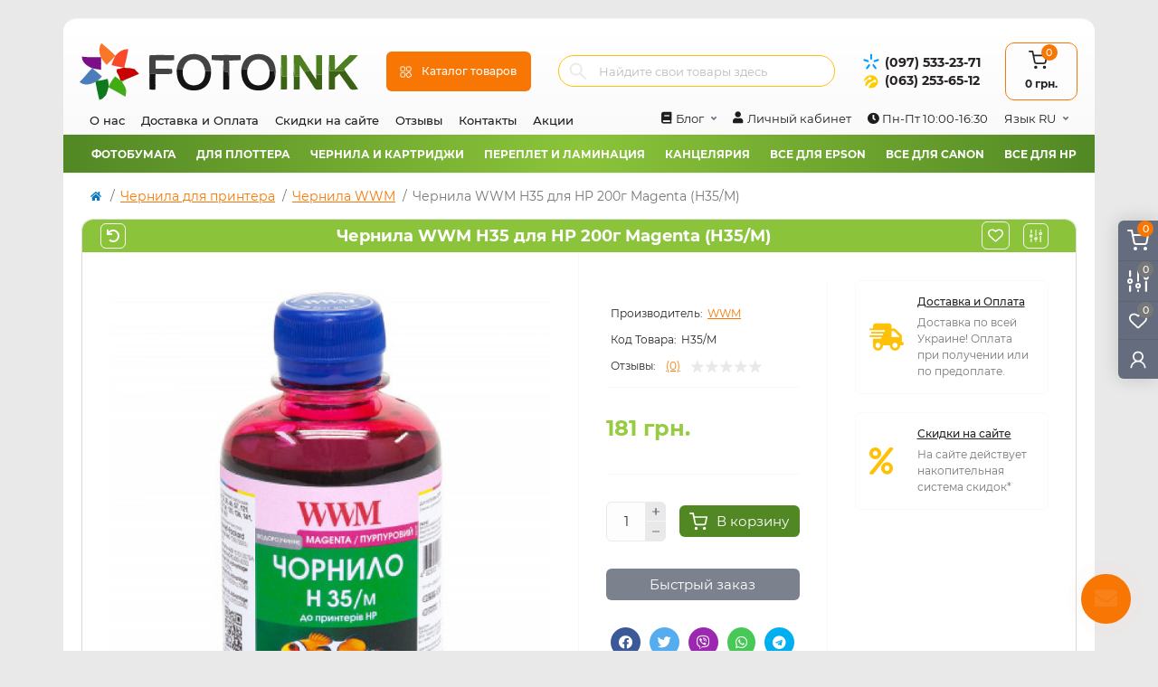

--- FILE ---
content_type: text/html; charset=utf-8
request_url: https://fotoink.com.ua/chernila-wwm-h35-dlya-hp-200g-magenta-%28h35-m%29-2431.html
body_size: 25944
content:
<!DOCTYPE html><!--[if IE]><![endif]--><!--[if IE 8 ]><html dir="ltr" lang="ru" class="ie8"><![endif]--><!--[if IE 9 ]><html dir="ltr" lang="ru" class="ie9"><![endif]--><!--[if (gt IE 9)|!(IE)]><!--><html dir="ltr" lang="ru" class="body-product"><!--<![endif]--><head><meta charset="UTF-8" /><meta name="viewport" content="width=device-width, initial-scale=1.0"><meta http-equiv="X-UA-Compatible" content="IE=edge"><title>ᐉ Чернила WWM H35 для HP 200г Magenta (H35M) лучшая цена | купить в FOTOINK</title><meta property="og:title" content="ᐉ Чернила WWM H35 для HP 200г Magenta (H35M) лучшая цена | купить в FOTOINK" /><meta property="og:description" content="Чернила WWM H35 для HP 200г Magenta (H35/M) - купить в Украине по выгодной цене. ☑️ Быстрый заказ ⭐ Гарантия качества ☑️ Быстрая доставка по Украине | интернет-магазин Fotoink" /><meta property="og:site_name" content="Інтернет-магазин FOTOINK.com.ua" /><meta property="og:url" content="https://fotoink.com.ua/chernila-wwm-h35-dlya-hp-200g-magenta-%28h35-m%29-2431.html" /><meta property="og:image" content="https://fotoink.com.ua/image/cache/catalog/image/catalog/data/wwm chernila new/H35-M.webp" /><meta property="og:image:type" content="image/jpeg" /><meta property="og:image:width" content="400" /><meta property="og:image:height" content="400" /><meta property="og:image:alt" content="Чернила WWM H35 для HP 200г Magenta (H35/M)" /><meta property="og:type" content="product" /><base href="https://fotoink.com.ua/" /><meta name="description" content="Чернила WWM H35 для HP 200г Magenta (H35/M) - купить в Украине по выгодной цене. ☑️ Быстрый заказ ⭐ Гарантия качества ☑️ Быстрая доставка по Украине | интернет-магазин Fotoink" /><meta name="keywords" content="чернила wwm купить, , чернила wwm h35/m цена, заказать wwm h35/m" /><link rel="preload" as="image" href="https://fotoink.com.ua/image/cache/catalog/image/cache/catalog/data/wwm chernila new/H35-M-700x700.webp"><link rel="preload" as="image" href="https://fotoink.com.ua/image/catalog/logo.svg"><link rel="alternate" hreflang="uk" href="https://fotoink.com.ua/chornyla-wwm-h35-dlia-hp-200h-magenta-h35m-ua.html" /><link rel="alternate" hreflang="ru" href="https://fotoink.com.ua/chernila-wwm-h35-dlya-hp-200g-magenta-%28h35-m%29-2431.html" /><link href="https://fotoink.com.ua/chernila-wwm-h35-dlya-hp-200g-magenta-%28h35-m%29-2431.html" rel="canonical" /><link href="https://fotoink.com.ua/image/catalog/favicon.svg" rel="icon" /><script>
    let octFonts = localStorage.getItem('octFonts');
    if (octFonts !== null) {
        var octHead  = document.getElementsByTagName('head')[0];
        var octLink  = document.createElement('link');
        octLink.rel  = 'stylesheet';
        octLink.type = 'text/css';
        octLink.href = location.protocol + '//' + location.host + '/catalog/view/theme/oct_remarket/stylesheet/oct-fonts.css';
        octLink.media = 'all';
        octHead.appendChild(octLink);
    }
</script><link rel="preload" href="https://fotoink.com.ua/image/catalog/logo.svg" as="image"><link href="image/jetcache/css/64c81c7309aaead8faf6950dd9df6b75.css?1769087763" rel="stylesheet" type="text/css" />
<script src="image/jetcache/js/2fab5099e7748e0d1ca3984780eea5d8.js?1769087763" type="text/javascript"></script>
</head><body><div class="oct-fixed-bar fixed-right d-none d-lg-block"><div onclick="octPopupCart();" class="oct-fixed-bar-item oct-fixed-bar-item-cart" title="Корзина"><img src="catalog/view/theme/oct_remarket/img/sprite.svg#include--fixed-bar-cart" alt="Корзина" width="24" height="24"><span class="oct-fixed-bar-quantity oct-fixed-bar-quantity-cart">0</span></div><a href="https://fotoink.com.ua/compare/" class="oct-fixed-bar-item oct-fixed-bar-item-compare" title="Список сравнения"><img src="catalog/view/theme/oct_remarket/img/sprite.svg#include--fixed-bar-compare" alt="Список сравнения" width="24" height="24"><span class="oct-fixed-bar-quantity oct-fixed-bar-compare-quantity">0</span></a><a href="https://fotoink.com.ua/wishlist/" class="oct-fixed-bar-item oct-fixed-bar-item-wishlist" title="Список желаний"><img src="catalog/view/theme/oct_remarket/img/sprite.svg#include--fixed-bar-wishlist" alt="Список желаний" width="24" height="20"><span class="oct-fixed-bar-quantity oct-fixed-bar-wishlist-quantity">0</span></a><div onclick="octPopupLogin();" class="oct-fixed-bar-item oct-fixed-bar-item-viewed" title="Личный кабинет"><img src="catalog/view/theme/oct_remarket/img/sprite.svg#include--fixed-bar-account" alt="Личный кабинет" width="20" height="22"></div></div><nav id="rm_mobile_nav" class="d-lg-none fixed-top d-flex align-items-center justify-content-between"><button type="button" id="rm_mobile_menu_button" class="rm-btn primary rm_mobile_sidebar_toggle" onclick="rmSidebar('Меню', 'menu');" aria-label="Menu"><span class="rm-btn-icon"><span></span><span></span><span></span></span></button><div class="rm-mobile-nav-buttons d-flex"><button type="button" id='poiskup' class="rm-mobile-nav-buttons-btn rm-mobile-locatons-btn" onclick="rmSidebar('Поиск', 'poisk');" aria-label="poisk"><i class="fa fa-search" style="color:#4a4646; font-size:20px; margin-top: 21px;"></i></button><button type="button" id='poiskdoun' style='display:none; z-index: 1100;' class="rm-mobile-nav-buttons-btn rm-mobile-locatons-btn" onclick="rmSidebar('Поиск', 'poisk2');" aria-label="poisk2"><i class="fa fa-window-close" style="color:#4a4646; font-size:21px; margin-top: 20px;"></i></button><button type="button" class="rm-mobile-nav-buttons-btn rm-mobile-contacts-btn" onclick="rmSidebar('Контакты', 'contacts');" aria-label="Contacts"><img src="catalog/view/theme/oct_remarket/img/sprite.svg#include--mobile-contacts-icon" alt="" width="21" height="21"></button></div></nav><div id="rm_sidebar" class="rm-sidebar"><div class="rm-sidebar-content"><div class="rm-sidebar-title d-flex alig-items-center justify-content-between"><span class="rm-sidebar-title-text">Меню</span><span class="rm-sidebar-title-close modal-close"><span aria-hidden="true" class="modal-close-icon modal-close-left"></span><span aria-hidden="true" class="modal-close-icon modal-close-right"></span></span></div><div id="rm_sidebar_content"></div></div></div><header><div class="container-fluid container-sm"><div class="row align-items-center flex-column flex-md-row"><div class="col-md-3 col-lg-2 order-0"><div id="logo" class="d-flex align-items-center justify-content-center"><a href="https://fotoink.com.ua/ru/"><img src="https://fotoink.com.ua/image/catalog/logo.svg" width="320" height="66" title="Інтернет-магазин FOTOINK.com.ua" alt="Інтернет-магазин FOTOINK.com.ua" class="img-fluid" width="320" height="66" /></a></div></div><div class="col-2 d-none d-lg-block order-1"><button id="menu_toggle_button" type="button" aria-label="Menu" class="rm-btn primary d-flex align-items-center justify-content-between"><span class="rm-btn-icon"><img class="catalog-icon" src="catalog/view/theme/oct_remarket/img/sprite.svg#include--footer-catalog-icon" alt="" width="14" height="14"><img class="close-icon" src="catalog/view/theme/oct_remarket/img/sprite.svg#include--close-catalog-icon" alt="" width="14" height="14"></span><span class="rm-btn-text">Каталог товаров</span></button></div><div class="col-12 col-md-6 col-lg-4 order-3 order-md-2 mt-lg-2 mt-xl-3"><form id="search" class="rm-search"><input id="input_search" type="text" name="search" value="" placeholder="Найдите свои товары здесь" class="w-100 h-100"><button type="button" aria-label="Search" id="rm-search-button" class="btn-search d-flex align-items-center justify-content-center"><img src="catalog/view/theme/oct_remarket/img/sprite.svg#include--header-search-icon" alt="" width="20" height="20" /></button><div id="rm_livesearch_close" onclick="clearLiveSearch();" class="d-flex align-items-center justify-content-center"><img src="catalog/view/theme/oct_remarket/img/sprite.svg#include--livesearch-close-icon" alt="" width="25" height="25" /></div><div id="rm_livesearch"></div></form><script>
function clearLiveSearch() {
	$('#rm_livesearch_close').removeClass('visible');
    $('#rm_overlay').removeClass('active');
	$('#rm_livesearch').removeClass('expanded');
	$('#rm_livesearch').html('');
	$('#input_search').val('').removeClass('active');
}

$(document).ready(function() {
	let timer, delay = 500;

    $('#input_search').keyup(function(event) {
	    switch(event.keyCode) {
			case 37:
			case 39:
			case 38:
			case 40:
				return;
			case 27:
				clearLiveSearch();
				return;
		  }

	    clearTimeout(timer);

	    timer = setTimeout(function() {
	        let value = $('#search input[name=\'search\']').val();

			if (value.length >= 2) {
				let key = encodeURIComponent(value);
				octsearch.search(key, 'desktop');
			} else if (value.length === 0) {
				clearLiveSearch();
			}

	    }, delay );
	});
});

var octsearch = {
	'search': function(key, type) {
		$.ajax({
			url: 'index.php?route=octemplates/module/oct_live_search',
			type: 'post',
			data: 'key=' + key,
			dataType: 'html',
			cache: false,
			success: function(data) {
				$('#rm_livesearch').html(data).addClass('expanded');

				if(data = data.match(/livesearch/g)) {
					$('#rm_livesearch_close').addClass('visible');
	                $('#input_search, #rm_overlay').addClass('active');
                    $('#rm_overlay').addClass('transparent');

				} else {
					$('#rm_livesearch_close').removeClass('visible');
	                $('#input_search, #rm_overlay').removeClass('active');
				}
			}
		});
	}
}
</script><div class="rm-header-address d-none d-lg-block"><div class="rm-dropdown-box w-100"><div class="rm-dropdown-toggle"><span>Наш адрес:</span><span class="rm-header-address-link">г. Днепр, ул. В. Чапленка 8, оф. 1<p style='color: rgb(248, 119, 4);font-weight: 600;padding-top:10px;text-align: center;' class='dop_text_contakt'>Перед визитом обязательно уточняйте наличие товара. Самовывоз пн-пт с 10:00 до 16:30</p><p class='dop_text_contakt' style="text-align: center; padding-top:10px;"><span style="padding-right: 20px;"><img style="display: inline-block; width: 35px; padding-right: 5px;" src="https://fotoink.com.ua/image/cache/catalog/image/viberl2.webp" width="35px" height="32px" /><a href="viber://pa?chatURI=fotoink_bot">Написать</a></span><span><img style="display: inline-block;width: 35px; padding-right: 5px;" src="https://fotoink.com.ua/image/cache/catalog/image/telegram.webp" width="35px" height="32px" /><a href="tg://resolve?domain=Fotoink_bot" target="_blank" rel="noopener noreferrer">Написать</a></span></p></span></div><div class="rm-dropdown"><div id="rm_header_locations" class="rm-dropdown-inner"><div class="rm-header-location-inner"><div class="rm-header-location active"><div class="d-flex align-items-center"><div class="rm-header-location-address">г. Днепр, ул. В. Чапленка 8, оф. 1<p style='color: rgb(248, 119, 4);font-weight: 600;padding-top:10px;text-align: center;' class='dop_text_contakt'>Перед визитом обязательно уточняйте наличие товара. Самовывоз пн-пт с 10:00 до 16:30</p><p class='dop_text_contakt' style="text-align: center; padding-top:10px;"><span style="padding-right: 20px;"><img style="display: inline-block; width: 35px; padding-right: 5px;" src="https://fotoink.com.ua/image/cache/catalog/image/viberl2.webp" width="35px" height="32px" /><a href="viber://pa?chatURI=fotoink_bot">Написать</a></span><span><img style="display: inline-block;width: 35px; padding-right: 5px;" src="https://fotoink.com.ua/image/cache/catalog/image/telegram.webp" width="35px" height="32px" /><a href="tg://resolve?domain=Fotoink_bot" target="_blank" rel="noopener noreferrer">Написать</a></span></p></div></div><div class="rm-header-location-collapsed"><div class="rm-header-location-phones"><span>Телефоны:</span><a href="tel:0975332371">(097) 533-23-71</a><a href="tel:0632536512">(063) 253-65-12</a></div><div class="rm-header-location-shedule"><span>Пн-Пт 10:00-16:30</span><br></div><div class="rm-header-location-map"><div id="oct-contact-map" class="not_in"></div><script>
                                            var width = document.documentElement.clientWidth;

                                            if (width > 992) {
                    					    	$('.rm-dropdown-toggle').on('mouseenter mouseleave', function() {
                    						    	octShowMap('<iframe src="https://www.google.com/maps/embed?pb=!1m14!1m8!1m3!1d10579.853231743295!2d35.0233947!3d48.4764174!3m2!1i1024!2i768!4f13.1!3m3!1m2!1s0x0%3A0x775a3021e8b023e1!2sFotoink!5e0!3m2!1suk!2sua!4v1636704623574!5m2!1suk!2sua" width="600" height="450" style="border:0;" allowfullscreen="" loading="lazy"></iframe>', '#oct-contact-map');
                    							});
                                            } else {
                                                $('.rm-dropdown-toggle').on('click', function() {
                    						    	octShowMap('<iframe src="https://www.google.com/maps/embed?pb=!1m14!1m8!1m3!1d10579.853231743295!2d35.0233947!3d48.4764174!3m2!1i1024!2i768!4f13.1!3m3!1m2!1s0x0%3A0x775a3021e8b023e1!2sFotoink!5e0!3m2!1suk!2sua!4v1636704623574!5m2!1suk!2sua" width="600" height="450" style="border:0;" allowfullscreen="" loading="lazy"></iframe>', '#oct-contact-map');
                    							});
                                            }
                					    </script></div></div></div></div><div class="d-flex justify-content-center rm-header-location-contacts-btn"><a href="https://fotoink.com.ua/contact/" class="rm-btn secondary"><span class="rm-btn-text">Перейти в контакты</span></a></div></div></div></div></div></div><div class="col-12 col-md-3 col-lg-2 d-none d-md-flex justify-content-center order-2 order-md-3"><div class="rm-header-phones d-flex align-items-center"><div class="rm-header-phones-icon"><img src="catalog/view/theme/oct_remarket/img/header-phones-icon.svg" alt="" width="30" height="30"></div><div class="rm-header-phones-list"><a href="tel:0975332371" class="rm-header-phones-list-item">(097) 533-23-71</a><a href="tel:0632536512" class="rm-header-phones-list-item">(063) 253-65-12</a></div></div></div><div class="col-md-2 d-lg-flex justify-content-center order-4"><button title="Корзина" id="cart" class="rm-header-cart d-flex flex-column align-items-center" type="button" onclick="octPopupCart();"><span class="rm-header-cart-icon position-relative"><img src="catalog/view/theme/oct_remarket/img/sprite.svg#include--header-cart-icon" alt="cart-icon" width="21" height="21"><span class="rm-header-cart-quantity">0</span></span><span class="rm-header-cart-text">0 грн.</span></button></div></div></div><nav id="top" class="top-nav d-none d-lg-block"><div class="container d-flex justify-content-between"><ul class="top-nav-info-list list-unstyled d-flex align-items-center text-uppercase"><li><a href="/about-us.html">О нас</a></li><li><a href="/dostavka-i-oplata.html">Доставка и Оплата</a></li><li><a href="/skidki-na-sajte.html">Скидки на сайте</a></li><li><a href="/otzyvy/">Отзывы</a></li><li><a href="/contact/">Контакты</a></li><li><a href="/special/">Акции</a></li></ul><div class="top-nav-account-links list-unstyled d-flex"><div class="top-nav-account-links-item rm-dropdown-box"><button class="btn-lang rm-dropdown-toggle d-flex align-items-center"><i class="fa fa-book" style="padding-right:5px;"></i><span class="hidden-xs hidden-sm hidden-md">Блог</span></button><div class="rm-dropdown"><ul class="rm-dropdown-inner list-unstyled"><li><a href="https://fotoink.com.ua/novosti/">Новости (22)</a></li><li><a href="https://fotoink.com.ua/stati/">Статьи (9)</a></li><li><a href="https://fotoink.com.ua/instrukcii-ru/">Инструкции (4)</a></li></ul></div></div><div class="top-nav-account-links-item rm-dropdown-box"><button class="btn-lang d-flex align-items-center"><i class="fa fa-user" style="padding-right:5px;"></i><span onclick="octPopupLogin();" title="Личный кабинет" class="d-flex align-items-center" aria-haspopup="true">Личный кабинет</span></button></div><div class="top-nav-account-links-item rm-dropdown-box"><button class="btn-lang d-flex align-items-center"><span><i class="fa fa-clock-o" aria-hidden="true"></i> Пн-Пт 10:00-16:30</span></button></div><div id="oct_desktop_language" class="top-nav-account-links-item rm-dropdown-box"><div id="language" class="language"><button class="btn-lang rm-dropdown-toggle d-flex align-items-center"><span>Язык RU </span></button><form action="https://fotoink.com.ua/index.php?route=common/language/language" class="h-100" method="post" enctype="multipart/form-data" id="form-language"><div class="rm-dropdown"><ul class="rm-dropdown-inner list-unstyled"><li><button class="btn-block language-select" type="button" name="uk-ua">Українська</button></li><li><button class="btn-block language-select active-item" type="button" name="ru-ru">Russian</button></li></ul></div><input type="hidden" name="code" value="" /><input type="hidden" name="redirect" value="eyJyb3V0ZSI6InByb2R1Y3RcL3Byb2R1Y3QiLCJ1cmwiOiImcHJvZHVjdF9pZD0yNDMxJnBhdGg9MTQ3Ml8zNTAiLCJwcm90b2NvbCI6IjEifQ==" /></form></div></div></div></div></nav><div id='menu'><ul><li class='topli1'><a href='#' onclick='return false;'>Фотобумага</a><div><ul><li><a href='https://fotoink.com.ua/%D0%B1%D1%83%D0%BC%D0%B0%D0%B3%D0%B0-10%D1%8515-%D1%84%D0%BE%D1%82%D0%BE%D0%B1%D1%83%D0%BC%D0%B0%D0%B3%D0%B0/'>10x15см</a></li><li><a href='https://fotoink.com.ua/%D0%B1%D1%83%D0%BC%D0%B0%D0%B3%D0%B0-13%D1%8518/'>13x18см</a></li><li><a href='https://fotoink.com.ua/a5/'>А5</a></li><li><a href='https://fotoink.com.ua/a4/'>A4</a></li><li><a href='https://fotoink.com.ua/a3/'>A3</a></li><li><a href='https://fotoink.com.ua/a3-%D0%BF%D0%BB%D1%8E%D1%81/'>A3+</a></li><li><a href='https://fotoink.com.ua/fotobumaga-apache/'>Фотобумага Apache</a></li><li><a href='https://fotoink.com.ua/fotobumaga-barva/'>Фотобумага BARVA</a></li><li><a href='https://fotoink.com.ua/fotobumaga-colorway/'>Фотобумага Colorway</a></li><li><a href='https://fotoink.com.ua/fotobumaga-epson/'>Фотобумага Epson</a></li><li><a href='https://fotoink.com.ua/%D1%84%D0%BE%D1%82%D0%BE%D0%B1%D1%83%D0%BC%D0%B0%D0%B3%D0%B0%20galaxy/'>Фотобумага Galaxy</a></li><li><a href='https://fotoink.com.ua/bumaga-printpro/'>Фотобумага PrintPro</a></li><li><a href='https://fotoink.com.ua/%D0%B1%D1%83%D0%BC%D0%B0%D0%B3%D0%B0-magic/'>Фотобумага Magic</a></li><li><a href='https://fotoink.com.ua/%D1%84%D0%BE%D1%82%D0%BE%D0%B1%D1%83%D0%BC%D0%B0%D0%B3%D0%B0-newtone-%D0%B4%D0%BB%D1%8F-%D0%BF%D0%B5%D1%87%D0%B0%D1%82%D0%B8/'>Фотобумага NewTone</a></li><li><a href='https://fotoink.com.ua/%D0%B1%D1%83%D0%BC%D0%B0%D0%B3%D0%B0-lomond-%D0%BB%D0%BE%D0%BC%D0%BE%D0%BD%D0%B4/'>Фотобумага Lomond аналог</a></li><li><a href='https://fotoink.com.ua/fotobumaga-papir/'>Фотобумага Papir</a></li></ul><ul><li><a href='https://fotoink.com.ua/%D1%84%D0%BE%D1%82%D0%BE%D0%B1%D1%83%D0%BC%D0%B0%D0%B3%D0%B0-%D0%B2%D0%B2%D0%BC/'>Фотобумага WWM</a></li><li><a href='https://fotoink.com.ua/%D0%B4%D0%B8%D0%B7%D0%B0%D0%B9%D0%BD%D0%B5%D1%80%D1%81%D0%BA%D0%B0%D1%8F-%D0%B1%D1%83%D0%BC%D0%B0%D0%B3%D0%B0-fineart/'>Дизайнерская бумага, картон</a></li><li><a href='https://fotoink.com.ua/dvustoronnjaja-fotobumaga-ru/'>Двусторонняя фотобумага</a></li><li><a href='https://fotoink.com.ua/magnitnaya-fotobumaga-vinil/'>Магнитная фотобумага, винил</a></li><li><a href='https://fotoink.com.ua/samokleyashchayasya-bumaga/'>Самоклеющаяся бумага</a></li><li><a href='https://fotoink.com.ua/superglyantsevaya-fotobumaga/'>Суперглянцевая фотобумага</a></li><li><a href='https://fotoink.com.ua/sublimatsionnaya-bumaga/'>Сублимационная бумага</a></li><li><a href='https://fotoink.com.ua/%D1%82%D0%B5%D1%80%D0%BC%D0%BE%D1%82%D1%80%D0%B0%D0%BD%D1%81%D1%84%D0%B5%D1%80%D0%BD%D0%B0%D1%8F/'>Термотрансферные бумаги</a></li><li><a href='https://fotoink.com.ua/%D1%85%D0%BE%D0%BB%D1%81%D1%82/'>Холст для печати</a></li><li><a href='https://fotoink.com.ua/plenki-dlya-struynoy-i-lazernoy-pechati/'>Пленки для струйной и лазерной печати</a></li><li><a href='https://fotoink.com.ua/ofisnaya-bumaga/'>Офисная бумага</a></li><li><a href='https://fotoink.com.ua/sublimacionnaya-pechat/'>Сублимационная печать</a></li><li><a href='https://fotoink.com.ua/rezaki-dlya-bumagi/'>Резаки для бумаги</a></li><li><a href='https://fotoink.com.ua/fotoalbomy-ru/'>Фотоальбомы</a></li><li><a href='https://fotoink.com.ua/rasprodazha-ru/'>Распродажа!</a></li></ul></div></li><li class='topli2'><a href='#' onclick='return false;'>Для плоттера</a><div><ul><li><a href='https://fotoink.com.ua/610mm/'>Рулоны 610 мм</a></li><li><a href='https://fotoink.com.ua/914mm/'>Рулоны 914 мм </a></li><li><a href='https://fotoink.com.ua/1270mm/'>Рулоны 1270 мм</a></li><li><a href='https://fotoink.com.ua/1520mm/'>Рулоны 1520 мм</a></li><li><a href='https://fotoink.com.ua/1067mm/'>Рулоны 1067 мм</a></li><li><a href='https://fotoink.com.ua/kholsty-v-rulonnakh/'>Холсты в рулонах</a></li><li><a href='https://fotoink.com.ua/rulonnaya-samokleyashchayasya-bumaga/'>Рулонная бумага самоклеющаяся</a></li><li><a href='https://fotoink.com.ua/rulonnaya-bumaga---satin-shelk-polotno-luster/'>Рулонная бумага - сатин, шелк, полотно, luster</a></li><li><a href='https://fotoink.com.ua/superglyantsevaya-rulonnaya-bumaga/'>Рулонная бумага - суперглянцевая</a></li><li><a href='https://fotoink.com.ua/rulonnaya-ofsetnaya-bumaga-dlya-sapr-i-gis/'>Рулонная офсетная бумага для САПР и ГИС</a></li><li><a href='https://fotoink.com.ua/rezaki-dlya-bumagi/'>Резаки для бумаги</a></li></ul></div></li><li class='topli3'><a href='#' onclick='return false;'>Чернила и картриджи</a><div><ul><li><a href='https://fotoink.com.ua/chernila-epson-originalnyie/'>Чернила Epson оригинальные</a></li><li><a href='https://fotoink.com.ua/chernila-canon-originalnye/'>Чернила Canon оригинальные</a></li><li><a href='https://fotoink.com.ua/chernila-inktec/'>Чернила InkTec</a></li><li><a href='https://fotoink.com.ua/chernila-wwm/'>Чернила WWM</a></li><li><a href='https://fotoink.com.ua/chernyla-galaxy-ru/'>Чернила GALAXY</a></li><li><a href='https://fotoink.com.ua/chernila-colorway/'>Чернила ColorWay</a></li><li><a href='https://fotoink.com.ua/chernila-originalam-net/'>Чернила ORIGINALAM.NET</a></li><li><a href='https://fotoink.com.ua/chernila-inksystem/'>Чернила INKSYSTEM</a></li><li><a href='https://fotoink.com.ua/chernila-bayer-magic/'>Чернила Magic</a></li><li><a href='https://fotoink.com.ua/chernila-barva/'>Чернила BARVA</a></li><li><a href='https://fotoink.com.ua/chernila-ink-mate/'>Чернила Ink-Mate</a></li><li><a href='https://fotoink.com.ua/chernila-lucky-print/'>Чернила Lucky Print</a></li><li><a href='https://fotoink.com.ua/chernyla-dlia-dtf-ru/'>Чернила для DTF</a></li><li><a href='https://fotoink.com.ua/chistjaschaja-zhidkost-dlja-printera-ru/'>Чистящая жидкость для принтера</a></li><li><a href='https://fotoink.com.ua/kraska-shtempelna-ru/'>Краска штемпельна</a></li><li><a href='https://fotoink.com.ua/chernila-dlya-sublimacii/'>Чернила для сублимации</a></li></ul><ul><li><a href='https://fotoink.com.ua/kartridgi-canon/'>Картриджи Canon</a></li><li><a href='https://fotoink.com.ua/kartridgi-hp/'>Картриджи HP</a></li><li><a href='https://fotoink.com.ua/zapravochnyie-naboryi-dlya-kartridjey/'>Заправочные наборы для картриджей</a></li><br><li><a href='https://fotoink.com.ua/snpch-epson/'>СНПЧ Epson</a></li><li><a href='https://fotoink.com.ua/snpch-canon/'>СНПЧ Canon</a></li><li><a href='https://fotoink.com.ua/snpch-hp/'>СНПЧ HP</a></li><br><li><a href='https://fotoink.com.ua/perezapravlyaemye-kartridgi-dlya-epson/'>Перезаправляемые картриджи для Epson</a></li><li><a href='https://fotoink.com.ua/perezapravlyaemye-kartridgi-dlya-canon/'>Перезаправляемые картриджи для Canon</a></li><li><a href='https://fotoink.com.ua/detali-dlya-snpch-kpk/'>Детали для СНПЧ, ПЗК</a></li></ul></div></li><li class='topli4'><a href='#' onclick='return false;'>Переплет и ламинация</a><div><ul><li><a href='https://fotoink.com.ua/plenka-dlya-laminirovaniya-a6/'>Пленка для ламинирования А6</a></li><li><a href='https://fotoink.com.ua/plenka-dlya-laminirovaniya-a5/'>Пленка для ламинирования А5</a></li><li><a href='https://fotoink.com.ua/plenka-dlya-laminirovaniya-a4/'>Пленка для ламинирования А4</a></li><li><a href='https://fotoink.com.ua/plenka-dlya-laminirovaniya-a3/'>Пленка для ламинирования А3</a></li><li><a href='https://fotoink.com.ua/plenka-nebolshogo-formata/'>Пленка небольшого формата</a></li><li><a href='https://fotoink.com.ua/folga-dlya-laminatorov/'>Фольга для ламинаторов</a></li><li><a href='https://fotoink.com.ua/plenka-rulonnaia-dlia-lamynyrovanyia-ru/'>Пленка рулонная для ламинирования</a></li></ul><ul></ul><ul><li><a href='https://fotoink.com.ua/oblojki-dlya-perepleta-plastikovyie/'>Пластиковые обложки для переплета</a></li><li><a href='https://fotoink.com.ua/oblojki-dlya-perepleta-kartonnyie/'>Картонные обложки для переплета</a></li><li><a href='https://fotoink.com.ua/prujina-plastikovaya/'>Пружины пластиковые</a></li><li><a href='https://fotoink.com.ua/prujinyi-metallicheskie/'>Пружины металлические</a></li><li><a href='https://fotoink.com.ua/laminatoryi/'>Ламинаторы</a></li><li><a href='https://fotoink.com.ua/bindery-broshurovshiki/'>Биндеры, брошюровщики</a></li></ul></div></li><li class='topli5'><a href='#' onclick='return false;'>Канцелярия</a><div><ul><li><a href='https://fotoink.com.ua/ofisnaya-bumaga/'>Офисная бумага</a></li><li><a href='https://fotoink.com.ua/bumaga-dlya-cifrovoi-pechati/'>Бумага для цифровой печати</a></li><li><a href='https://fotoink.com.ua/etiketki-samokleyashiesya/'>Этикетки самоклеящиеся</a></li><li><a href='https://fotoink.com.ua/cvetnaya-bumaga-dlya-printera/'>Цветная бумага для принтера</a></li><li><a href='https://fotoink.com.ua/faily-a4-a5-a3/'>Файлы А4, А5, А3</a></li><li><a href='https://fotoink.com.ua/toner/'>Тонер</a></li><li><a href='https://fotoink.com.ua/chistyaschie-sredstva/'>Чистящие средства</a></li><li><a href='https://fotoink.com.ua/fotoalbomy-ru/'>Фотоальбомы</a></li><li><a href='https://fotoink.com.ua/rasprodazha-ru/'>Распродажа!</a></li></ul></div></li><li class='topli6'><a href='#' onclick='return false;'>Все для Epson</a><div><ul><li><a href='https://fotoink.com.ua/epson-sx/'>Epson SX</a></li><li><a href='https://fotoink.com.ua/epson-m/'>Epson M</a></li><li><a href='https://fotoink.com.ua/epson-px/'>Epson PX</a></li><li><a href='https://fotoink.com.ua/epson-stylus-cx/'>Epson Stylus CX</a></li><li><a href='https://fotoink.com.ua/epson-stylus-rx/'>Epson Stylus RX</a></li><li><a href='https://fotoink.com.ua/epson-b/'>Epson B</a></li><li><a href='https://fotoink.com.ua/epson-l/'>Epson L</a></li><li><a href='https://fotoink.com.ua/epson-xp/'>Epson XP</a></li><li><a href='https://fotoink.com.ua/epson-et-ru/'>Epson ET</a></li><li><a href='https://fotoink.com.ua/epson-stylus-tx/'>Epson Stylus TX</a></li><li><a href='https://fotoink.com.ua/epson-stylus-t/'>Epson Stylus T</a></li></ul><ul><li><a href='https://fotoink.com.ua/epson-photo-r/'>Epson Photo R</a></li><li><a href='https://fotoink.com.ua/epson-stylus-c/'>Epson Stylus C</a></li><li><a href='https://fotoink.com.ua/epson-bx/'>Epson BX</a></li><li><a href='https://fotoink.com.ua/epson-stylus-r/'>Epson Stylus R</a></li><li><a href='https://fotoink.com.ua/epson-s22/'>Epson S22</a></li><li><a href='https://fotoink.com.ua/epson-p50/'>Epson P50</a></li><li><a href='https://fotoink.com.ua/epson-stylus-1160/'>Epson Stylus Color 1160</a></li><li><a href='https://fotoink.com.ua/epson-workforce/'>Epson WorkForce</a></li><li><a href='https://fotoink.com.ua/epson-workforce-k/'>Epson WorkForce K</a></li><li><a href='https://fotoink.com.ua/epson-workforce-pro-wp/'>Epson WorkForce Pro WP</a></li></ul></div></li><li class='topli7'><a href='#' onclick='return false;'>Все для Canon</a><div><ul><li><a href='https://fotoink.com.ua/canon-pixma-mx/'>Canon Pixma MX</a></li><li><a href='https://fotoink.com.ua/canon-maxify/'>Canon MAXIFY</a></li><li><a href='https://fotoink.com.ua/canon-pixma-tr/'>Canon Pixma TR</a></li><li><a href='https://fotoink.com.ua/canon-pixma-ts/'>Canon Pixma TS</a></li><li><a href='https://fotoink.com.ua/canon-pixma-ix/'>Canon Pixma iX</a></li><li><a href='https://fotoink.com.ua/canon-pixma-mp/'>Canon Pixma MP</a></li><li><a href='https://fotoink.com.ua/canon-pixma-mg/'>Canon Pixma MG</a></li><li><a href='https://fotoink.com.ua/canon-pixma-ip/'>Canon Pixma iP</a></li><li><a href='https://fotoink.com.ua/canon-pixma-g/'>Canon Pixma G</a></li><li><a href='https://fotoink.com.ua/canon-pixma-e/'>Canon Pixma E</a></li><li><a href='https://fotoink.com.ua/canon-pixma-gm/'>Canon Pixma GM</a></li></ul><ul></ul></div></li><li class='topli8'><a href='#' onclick='return false;'>Все для HP</a><div><ul><li><a href='https://fotoink.com.ua/chernila-dlya-hp-gt5810-gt5820/'>Чернила HP GT51, GT52, GT53</a></li><li><a href='https://fotoink.com.ua/kartridg-hp-21-22/'>Картридж HP 21, 22</a></li><li><a href='https://fotoink.com.ua/kartridg-hp-27-28/'>Картридж HP 27, 28</a></li><li><a href='https://fotoink.com.ua/kartridg-hp-46/'>Картридж HP 46</a></li><li><a href='https://fotoink.com.ua/kartridg-hp-56-57/'>Картридж HP 56, 57</a></li><li><a href='https://fotoink.com.ua/kartridg-hp-121/'>Картридж HP 121</a></li><li><a href='https://fotoink.com.ua/kartridg-hp-122/'>Картридж HP 122</a></li><li><a href='https://fotoink.com.ua/kartridg-hp-123/'>Картридж HP 123</a></li><li><a href='https://fotoink.com.ua/kartridg-hp-129-130-131/'>Картридж HP 129, 130, 131</a></li><li><a href='https://fotoink.com.ua/kartridg-hp-132-136/'>Картридж HP 132, 136</a></li><li><a href='https://fotoink.com.ua/kartridg-hp-134-135-138/'>Картридж HP 134, 135, 138</a></li><li><a href='https://fotoink.com.ua/kartridg-hp-140-141/'>Картридж HP 140, 141</a></li><li><a href='https://fotoink.com.ua/kartridg-hp-177/'>Картридж HP 177</a></li><li><a href='https://fotoink.com.ua/kartridg-hp-178/'>Картридж HP 178</a></li><li><a href='https://fotoink.com.ua/kartridg-hp-305/'>Картридж HP 305</a></li><li><a href='https://fotoink.com.ua/kartridg-hp-650/'>Картридж HP 650</a></li></ul><ul><li><a href='https://fotoink.com.ua/kartridg-hp-651/'>Картридж HP 651</a></li><li><a href='https://fotoink.com.ua/kartridg-hp-652/'>Картридж HP 652</a></li><li><a href='https://fotoink.com.ua/kartridzh-hp-653-ru/'>Картридж HP 653</a></li><li><a href='https://fotoink.com.ua/kartridg-hp-655/'>Картридж HP 655</a></li><li><a href='https://fotoink.com.ua/kartridg-hp-711/'>Картридж HP 711</a></li><li><a href='https://fotoink.com.ua/kartridg-hp-901/'>Картридж HP 901</a></li><li><a href='https://fotoink.com.ua/kartridgi-hp-903/'>Картриджи HP 903, 907</a></li><li><a href='https://fotoink.com.ua/kartridg-hp-912/'>Картридж HP 912</a></li><li><a href='https://fotoink.com.ua/kartridg-hp-920/'>Картридж HP 920</a></li><li><a href='https://fotoink.com.ua/kartridg-hp-932-933/'>Картридж HP 932, 933</a></li><li><a href='https://fotoink.com.ua/kartridg-hp-934-935/'>Картридж HP 934, 935</a></li><li><a href='https://fotoink.com.ua/kartridg-hp-940/'>Картридж HP 940</a></li><li><a href='https://fotoink.com.ua/kartridg-hp-950-951/'>Картридж HP 950, 951</a></li><li><a href='https://fotoink.com.ua/kartridgi-hp-953/'>Картриджи HP 953</a></li><li><a href='https://fotoink.com.ua/chernila-dlya-plotterov-hp/'>Чернила для плоттеров HP</a></li></ul></div></li></ul></div><div id="cart_update"></div></header><div id="product-product" class="container"><nav aria-label="breadcrumb"><ul class="breadcrumb rm-breadcrumb"><li class="breadcrumb-item rm-breadcrumb-item"><a href="https://fotoink.com.ua/ru/"><i class="fa fa-home"></i></a></li><li class="breadcrumb-item rm-breadcrumb-item"><a href="https://fotoink.com.ua/chernila-dlya-printera/">Чернила для принтера</a></li><li class="breadcrumb-item rm-breadcrumb-item"><a href="https://fotoink.com.ua/chernila-wwm/">Чернила WWM</a></li><li class="breadcrumb-item rm-breadcrumb-item">Чернила WWM H35 для HP 200г Magenta (H35/M)</li></ul></nav><script type="application/ld+json">
{
	"@context": "http://schema.org",
	"@type": "BreadcrumbList",
	"itemListElement":
	[
																{
				"@type": "ListItem",
				"position": 1,
				"item":
				{
					"@id": "https://fotoink.com.ua/chernila-dlya-printera/",
					"name": "Чернила для принтера"
				}
			},											{
				"@type": "ListItem",
				"position": 2,
				"item":
				{
					"@id": "https://fotoink.com.ua/chernila-wwm/",
					"name": "Чернила WWM"
				}
			},											{
				"@type": "ListItem",
				"position": 3,
				"item":
				{
					"@id": "https://fotoink.com.ua/chernila-wwm-h35-dlya-hp-200g-magenta-%28h35-m%29-2431.html",
					"name": "Чернила WWM H35 для HP 200г Magenta (H35/M)"
				}
			}						]
}
</script><div class="content-top-box"></div><div class="rm-product-mobile-fixed fixed-bottom d-lg-none d-flex align-items-center justify-content-between w-100"><div class="rm-product-mobile-fixed-price d-flex flex-column"><span class="rm-product-mobile-fixed-price-new">181 грн.</span></div><div class="rm-product-mobile-fixed-buttons d-flex align-items-center"><button onclick="scrollToElement('.rm-product-center-info');" style="display:none; min-width: 115px;" type="button" name="button" class="rm-btn secondary align-items-center kupit"><span class="rm-cart-btn-icon"></span><span class="rm-btn-text">Купить</span></button></div><div class="rm-product-mobile-fixed-buttons d-flex align-items-center"><button type="button" id="button_BK2" title="Повернутися назад" class=" rm-product-top-button-back2 d-flex align-items-center justify-content-center"><i class="fa fa-undo" aria-hidden="true"></i></button><button type="button" class="rm-btn wishlist" onclick="rmSidebar('Меню', 'menu', 1);" title="Меню"><span class="rm-btn-icon"><img src="catalog/view/theme/oct_remarket/img/sprite.svg#include--category-catalog-icon" alt="Меню" width="20" height="17"></span></button></div><script>
			if ($(window).width()<992){
			 $(window).scroll(function () {
				if ($(this).scrollTop() > 900) {
					$('.kupit').fadeIn(); $('.kupit2').fadeIn();
				} else {
					$('.kupit').fadeOut(1500); $('.kupit2').fadeOut(1500);
					$('.kupit').css("background-color", "rgb(82, 136, 36)");
					$('.kupit2').css("background-color", "#FFC107");
				 }
			});
			}
			</script></div><main><div id="content" class="rm-content rm-product"><div class="rm-product-top d-flex flex-column flex-md-row align-items-center justify-content-between"><button type="button" id="button_BK" title="Повернутися назад" class="rm-product-top-button rm-product-top-button-back d-flex align-items-center justify-content-center"><i class="fa fa-undo" aria-hidden="true"></i></button><div class="rm-product-title order-1 order-md-0"><h1>Чернила WWM H35 для HP 200г Magenta (H35/M)</h1></div><div class="d-none d-lg-flex align-items-center flex-column flex-lg-row rm-product-top-buttons order-0 order-md-1"><button type="button" class="rm-product-top-button rm-product-top-button-wishlist d-flex align-items-center justify-content-center" onclick="wishlist.add('2431');" title="В закладки"><span class="rm-product-top-button-icon"></span><span class="rm-product-top-button-text d-lg-none">В закладки</span></button><button type="button" class="rm-product-top-button rm-product-top-button-compare d-flex align-items-center justify-content-center" onclick="compare.add('2431');" title="В сравнение"><span class="rm-product-top-button-icon"></span><span class="rm-product-top-button-text d-lg-none">В сравнение</span></button></div></div><div class="row no-gutters"><div class="col-lg-12 col-xl-6"><div class="rm-product-images h-100"><div class="rm-product-images-main"><div class="rm-product-slide"><a href="https://fotoink.com.ua/image/cache/catalog/image/cache/catalog/data/wwm chernila new/H35-M-700x700.webp" class="oct-gallery" onclick="return false;"><img src="https://fotoink.com.ua/image/cache/catalog/image/cache/catalog/data/wwm chernila new/H35-M-700x700.webp" width="700" height="700" class="img-fluid" alt="Чернила WWM H35 для HP 200г Magenta (H35/M)" title="Чернила WWM H35 для HP 200г Magenta (H35/M)" width="700" height="700" /></a></div></div><script>
                                $(function() {
                                    setTimeout(function() {
                                        $('#image-additional').slick('refresh');
                                        $('.image-additional-box').addClass('overflow-visible');
                                    }, 500);

                                                            			var sliderProducts = $('.rm-product-images-main a');

                        			sliderProducts.on('click', function(e) {
                        				e.preventDefault();

                        				var totalSlides = $(this).parents('.rm-product-images-main').slick("getSlick").slideCount,
                        				dataIndex = $(this).parents('.rm-product-slide').data('slick-index'),
                        				trueIndex;

                        				switch(true) {
                        					case (dataIndex < 0):
                        						trueIndex = totalSlides+dataIndex;

                        						break;
                        					case (dataIndex >= totalSlides):
                        						trueIndex = dataIndex%totalSlides;

                        						break;
                        					default:
                        						trueIndex = dataIndex;
                        				}

                        				$.fancybox.open(sliderProducts, {backFocus: false, hideScrollbar: false, loop : true}, trueIndex);

                        				return false;
                        			});
                        			
                                                                        $('.rm-product-images-main').slick({});
                                                                    });
                            </script></div></div><div id="product" class="col-md-6 col-lg-6 col-xl-3"><div class="rm-product-center h-100"><div class="rm-product-center-info"><div class="rm-product-center-info-item"><span class="rm-product-center-info-item-title">Производитель:</span><span><a href="https://fotoink.com.ua/wwm.html">WWM</a></span></div><div class="rm-product-center-info-item"><span class="rm-product-center-info-item-title">Код Товара:</span><span>H35/M</span></div><div class="rm-product-center-info-item rm-product-center-info-item-reviews d-flex align-items-center"><span class="rm-product-center-info-item-title">Отзывы:</span><span class="blue-link" id="reviews-quick-view" onclick="$('a[href=\'#product_reviews\']').trigger('click');scrollToElement('.tab-content');">(0)</span><div class="rm-module-rating-stars d-flex align-items-center"><span class="rm-module-rating-star"></span><span class="rm-module-rating-star"></span><span class="rm-module-rating-star"></span><span class="rm-module-rating-star"></span><span class="rm-module-rating-star"></span></div></div><div class="rm-module-stock">В наличии</div></div><div class="rm-product-center-price"><span>181 грн.</span></div><div class="rm-product-center-buttons"><div class="d-flex align-items-center justify-content-between"><div class="d-flex align-items-center justify-content-between"><div class="btn-group rm-product-quantity" role="group"><input type="text" class="form-control" name="quantity" value="1" id="input-quantity" aria-label="Quantity"/><div class="d-flex flex-column"><button type="button" aria-label="Plus" class="rm-product-quantity-btn-plus d-flex align-items-center justify-content-center" onclick="updateValueProduct(false, true, false);"><span></span></button><div class="rm-product-quantity-btn-border"></div><button type="button" aria-label="Minus" class="rm-product-quantity-btn-minus d-flex align-items-center justify-content-center" onclick="updateValueProduct(true, false, false);"><span></span></button></div><input type="hidden" name="product_id" value="2431"/><input type="hidden" id="min-product-quantity" value="1" name="min_quantity"><input type="hidden" id="max-product-quantity" value="1000" name="max_quantity"></div></div><button type="button" id="button-cart" data-loading-text="Загрузка..." class="rm-btn dark rm-product-btn rm-product-btn-cart d-flex align-items-center cartId22431 justify-content-center w-100"><span class="rm-cart-btn-icon"></span><span class="rm-btn-text">В корзину</span></button></div><button type="button" class="rm-btn secondary rm-product-btn button-fast-order rm-product-one-click-btn w-100 text-center d-sm-block" onclick="octPopPurchase('2431')"><span class="rm-btn-text">Быстрый заказ</span></button></div><div class="rm-product-social-buttons"><a class="fat fafacebook fab fa-facebook" style=" margin-left: 0!important;" title="Поділитися в facebook" onclick="window.open('https://www.facebook.com/sharer.php?u=https://fotoink.com.ua/chernila-wwm-h35-dlya-hp-200g-magenta-%28h35-m%29-2431.html', '_blank');"></a><a class="fat fatwitter fab fa-twitter" title="Поділитися в twitter" onclick="window.open('https://twitter.com/share?text=Чернила WWM H35 для HP 200г Magenta (H35/M)&amp;url=https://fotoink.com.ua/chernila-wwm-h35-dlya-hp-200g-magenta-%28h35-m%29-2431.html', '_blank');"></a><a class="fat faviber fab fa-viber" title="Поділитися в viber" onclick="window.open('viber://forward?text=https://fotoink.com.ua/chernila-wwm-h35-dlya-hp-200g-magenta-%28h35-m%29-2431.html', '_blank');"></a><a class="fat fawhatsapp fab fa-whatsapp" title="Поділитися в whatsapp" onclick="window.open('https://api.whatsapp.com/send?text=Чернила WWM H35 для HP 200г Magenta (H35/M) https://fotoink.com.ua/chernila-wwm-h35-dlya-hp-200g-magenta-%28h35-m%29-2431.html', '_blank');" ></a><a class="fat faskype fab fa-telegram" style=" margin-right: 0!important;" title="Поділитися в telegram" onclick="window.open('https://t.me/share/url?url=https://fotoink.com.ua/chernila-wwm-h35-dlya-hp-200g-magenta-%28h35-m%29-2431.html', '_blank');"></a></div></div></div><div class="col-md-6 col-lg-6 col-xl-3"><div class="rm-product-right"><div class="rm-product-advantages"><span class="rm-product-advantages-item d-flex align-items-center"><span class="rm-product-advantages-item-image"><i class="fas fa-shipping-fast"></i></span><span class="rm-product-advantages-item-info d-flex flex-column"><a href="/dostavka-i-oplata" data-rel="7" class="rm-product-advantages-item-title agree">Доставка и Оплата</a><span class="rm-product-advantages-item-text">Доставка по всей Украине! Оплата при получении или по предоплате.</span></span></span><span class="rm-product-advantages-item d-flex align-items-center"><span class="rm-product-advantages-item-image"><i class="fas fa-percent"></i></span><span class="rm-product-advantages-item-info d-flex flex-column"><a href="/skidki-na-sajte" data-rel="14" class="rm-product-advantages-item-title agree">Скидки на сайте</a><span class="rm-product-advantages-item-text">На сайте действует накопительная система скидок*</span></span></span></div></div></div></div></div><div class="row row-padding-top rm-product-tabs"><div class="col-12"><ul id="oct-tabs" class="nav nav-tabs"><li class="nav-item"><a class="nav-link d-flex align-items-center active" data-toggle="tab" href="#product_description"><span class="nav-link-text">Описание товара</span></a></li><li class="nav-item"><a class="nav-link d-flex align-items-center" data-toggle="tab" href="#product_reviews"><span class="nav-link-text">Отзывов</span><span class="nav-link-qty">0</span></a></li><li class="nav-item"><a class="nav-link d-flex align-items-center" data-toggle="tab" href="#product_questions"><span class="nav-link-text">Вопросы</span><span class="nav-link-qty">0</span></a></li></ul></div></div><script>
        $.fn.octTabbing=function(t){return this.each(function(){$(this).on("click",function(t){let i=0;$(this).prevAll().each(function(){i+=$(this).width()});document.getElementById("oct-tabs").scrollWidth;let n=i-($(this).parent().width()-$(this).width())/2;n<0&&(n=0),$(this).parent().animate({scrollLeft:n},300)})})};
        $('#oct-tabs li').octTabbing();
        </script><div class="tab-content"><div class="tab-pane rm-content rm-product-tabs-description show active" id="product_description"><div><h2><b>Чернила водорастворимые&nbsp;WWM H35 Magenta для HP 200г (H35/M)</b></h2><b>Производитель:</b> WWM (Украина)<br /><b>Код товара:</b>&nbsp;H35/M&nbsp;Специально для использования в СНПЧ.<br /><b>Фасовка:</b> 200г<br /><b>Цвет: </b>Magenta<br /><b>Тип чернил:</b> Водорастворимые<br /><b>Для устройств:</b><br /><b>HP DESKJET:</b> 1000, 1050, 1050A, 1051A, 1510AIO, 2000, 2050, 2050A, 2320, 2710, 2720, 3000, 3050, 3050A, 3052A, 3054A, 3320, 3323, 3325, 342, 3420V, 3425, 3520, 3535, 3550, 3558, 3620, 3645, 3647, 3650, 3650V, 3653, 3658, 3668, 3740, 3745, 3843, 3845, 3845XI, 3847, 3848, 3920, 3940, 4120, 4122, 4130, 450, 460, 5150, 5420V, 5440, 5440XI, 5442, 5443, 5500, 5550, 5652, 5740XI, 5743, 5745, 5748, 5850JP, 5940, 5943, 6520, 6540, 6543, 6543D, 6545, 6548, 6620, 6623, 6800, 6830, 6840, 6843, 6940, 6943, 6980, 6983, 9650, 9670, 9680, 9800, 9803, 9808, 9808D, GT5810, GT5820<br /><b>HP DESKJET D:</b> D1311, D1320, D1330, D1341, D1360, D1400, D1455, D1460, D1468, D1470, D1560, D1568, D1663, D2360, D2400, D2460, D2563, D2645, D2660, D2663, D2668, D2680, D4163, D4200, D4245, D4263, D4363<br /><b>HP DESKJET F:</b> F2180, F2280, F2290, F2423, F2480, F2483, F2493, F350, F375, F390, F394, F4100, F4180, F4185, F4200, F4213, F4224, F4275, F4280, F4283, F4480, F4483, F4583<br /><b>HP DESKJET INK ADVANTAGE:</b> 1015, 1515, 1516, 2515, 2545, 2645, 3515, 3545, 4515, 4645<br /><b>HP INK TANK:</b> 115, 315<br /><b>HP INK TANK WIRELESS:</b> 319, 415, 419<br /><b>HP OFFICEJET:</b> 100, 4105, 4110, 4115, 4211, 4212, 4215, 4219, 4251, 4252, 4255, 4256, 4259, 4312, 4314, 4315, 4317, 4319, 4355, 4500, 5505, 5508, 5510, 5515, 5605, 5607, 5610, 5615, 6100, 6110, 6200, 6203, 6205, 6210, 6213, 6215, 6304, 6307, 6308, 6310, 6313, 6318, 6600, 6700, 7110, 7205, 7208, 7210V, 7213, 7215, 7310, 7310XI, 7313, 7408, 7413, 7510, 7610, 7612<br /><b>HP OFFICEJET H:</b> H470<br /><b>HP OFFICEJET J:</b> J3680, J4524, J4580, J4624, J4660, J4680, J5783, J6410, J6413, J6424<br /><b>HP OFFICEJET K:</b> K7100, K7103, K7108<br /><b>HP PHOTOSMART:</b> 130, 145V, 230, 245, 2570, 2571, 2573, 2575V, 2577, 2578, 2608, 2610V, 2610XI, 2710, 325, 325V, 329, 335, 337, 375, 385, 422, 425, 425V, 428V, 475V, 7260, 7350, 7445, 7450, 7660, 7760, 7765, 7838, 7850, 7960, 8030, 8038, 8049, 8050V, 8053, 8150, 8153, 8157, 8450, 8453, 8750, 8753, 8758<br /><b>HP PHOTOSMART C:</b> C3125, C3170, C3183, C3190, C3194, C4110, C4140, C4150, C4170, C4173, C4180, C4183, C4190, C4193, C4194, C4273, C4280, C4283, C4300, C4340, C4343, C4385, C4388, C4424, C4435, C4440, C4450, C4472, C4473, C4480, C4483, C4485, C4524, C4580, C4583, C4588, C4599, C4683, C4783, C4793, C4795, C5200, C5283, C5580<br /><b>HP PHOTOSMART D:</b> D5060, D5063, D5163, D5345, D5363<br /><b>HP PHOTOSMART PRO B:</b> B8350<br /><b>HP PSC:</b> 1110, 1205, 1209, 1210, 1213, 1215, 1216, 1217, 1219, 1312, 1315, 1317, 1503, 1504, 1506, 1507, 1508, 1510, 1513, 1514, 1600, 1603, 1605, 1610, 1613, 1615, 2105, 2110, 2115, 2170, 2171, 2175, 2210, 2212, 2352, 2353, 2355, 2357, 2358, 2410, 2550<br /><b>HP SMART TANK:</b> 500, 513, 515, 516, 519, 530, 615, 670, 790<br /><br /><b>Для для картриджей HP:</b> HP 21, 129, 130, 131, 132, 140, 22, 134, 135, 136, 141, 932, 933, 650, 57, 305</div><p></p><p class="rm-product-tags">Теги:<a href="https://fotoink.com.ua/search/?tag=%D1%87%D0%B5%D1%80%D0%BD%D0%B8%D0%BB%D0%B0%20wwm">чернила wwm</a>, <a href="https://fotoink.com.ua/search/?tag=%D1%87%D0%B5%D1%80%D0%BD%D0%B8%D0%BB%D0%B0%20wwm%20h35%2Fm">чернила wwm h35/m</a>, <a href="https://fotoink.com.ua/search/?tag=%D0%B7%D0%B0%D0%BA%D0%B0%D0%B7%D0%B0%D1%82%D1%8C%20wwm%20h35%2Fm">заказать wwm h35/m</a></p></div><div class="tab-pane rm-content rm-product-tabs-reviews rm-store-reviews" id="product_reviews"><div class="rm-store-reviews-top d-flex flex-column flex-md-row justify-content-between"><div class="d-flex flex-column align-items-start"><div class="rm-store-reviews-top-title align-items-center d-none d-md-flex">Отзывы</div><div class="rm-store-reviews-top-value d-none d-md-block">0<span>/ 5</span></div><div class="rm-store-reviews-top-value-text d-none d-md-block">средний рейтинг товара</div><button type="button" class="rm-btn dark" data-toggle="modal" data-target="#rm-popup-review">Написать отзыв</button><div class="modal" id="rm-popup-review" tabindex="-1" role="dialog" aria-hidden="true"><div class="modal-dialog modal-dialog-centered wide" role="document"><div class="modal-content"><div class="modal-header"><div class="modal-title">Написать отзыв</div><button type="button" class="modal-close" data-dismiss="modal" aria-label="Close"><span aria-hidden="true" class="modal-close-icon modal-close-left"></span><span aria-hidden="true" class="modal-close-icon modal-close-right"></span></button></div><div class="modal-body"><form id="form-review" class="d-flex flex-column flex-md-row"><div class="modal-body-left d-flex flex-column align-items-center"><img src="https://fotoink.com.ua/image/cache/catalog/image/cache/catalog/data/wwm chernila new/H35-M-700x700.webp" width="700" height="700" class="modal-body-img d-none d-md-block mx-auto" title="Чернила WWM H35 для HP 200г Magenta (H35/M)" alt="Чернила WWM H35 для HP 200г Magenta (H35/M)"><div class="modal-product-title">Чернила WWM H35 для HP 200г Magenta (H35/M)</div><div class="rm-review-block mt-4 mt-md-auto text-center"><div class="control-label">Моя оценка:</div><div class="rm-module-rating-stars d-flex align-items-center justify-content-center"><label class="rm-module-rating-star"><input class="d-none" type="radio" name="rating" value="1"/></label><label class="rm-module-rating-star"><input class="d-none" type="radio" name="rating" value="2"/></label><label class="rm-module-rating-star"><input class="d-none" type="radio" name="rating" value="3"/></label><label class="rm-module-rating-star"><input class="d-none" type="radio" name="rating" value="4"/></label><label class="rm-module-rating-star"><input class="d-none" type="radio" name="rating" value="5"/></label></div><script>
                                                                $(document).ready(function() {
                                                                    $('#form-review .rm-module-rating-star').on('click', function() {
                                                                        if ($(this).hasClass('rm-module-rating-star-is')) {
                                                                            $(this).nextAll().removeClass('rm-module-rating-star-is');
                                                                        } else {
                                                                            $(this).addClass('rm-module-rating-star-is');
                                                                            $(this).prevAll().addClass('rm-module-rating-star-is');
                                                                        }
                                                                    });
                                                                });
                                                            </script></div></div><div class="modal-body-right"><div class="form-group"><input type="text" name="name" class="form-control" id="InputName" placeholder="Ваше имя"></div><div class="form-group"><textarea id="input-review" name="text" class="form-control" placeholder="Ваш отзыв"></textarea></div><div class="rm-modal-comment"><span style="color: #FF0000;">Примечание:</span> HTML разметка не поддерживается! Используйте обычный текст.</div><div class="form-group"></div><button type="button" id="button-review" class="rm-btn dark">Продолжить</button></div></form></div></div></div></div></div><div class="rm-product-reviews-top-right d-none d-md-block"><div class="rm-product-reviews-rating-item d-flex align-items-center"><div class="rm-product-reviews-rating-stars d-flex align-items-center"><span class="rm-module-rating-star rm-module-rating-star-is"></span><span class="rm-module-rating-star rm-module-rating-star-is"></span><span class="rm-module-rating-star rm-module-rating-star-is"></span><span class="rm-module-rating-star rm-module-rating-star-is"></span><span class="rm-module-rating-star rm-module-rating-star-is"></span></div><div class="rm-product-reviews-rating-line"><span class="rm-product-reviews-rating-line-value" style="width: 0%;"></span></div><div class="rm-product-reviews-rating-value text-center">0</div></div><div class="rm-product-reviews-rating-item d-flex align-items-center"><div class="rm-product-reviews-rating-stars d-flex align-items-center"><span class="rm-module-rating-star"></span><span class="rm-module-rating-star rm-module-rating-star-is"></span><span class="rm-module-rating-star rm-module-rating-star-is"></span><span class="rm-module-rating-star rm-module-rating-star-is"></span><span class="rm-module-rating-star rm-module-rating-star-is"></span></div><div class="rm-product-reviews-rating-line"><span class="rm-product-reviews-rating-line-value" style="width: 0%;"></span></div><div class="rm-product-reviews-rating-value text-center">0</div></div><div class="rm-product-reviews-rating-item d-flex align-items-center"><div class="rm-product-reviews-rating-stars d-flex align-items-center"><span class="rm-module-rating-star"></span><span class="rm-module-rating-star"></span><span class="rm-module-rating-star rm-module-rating-star-is"></span><span class="rm-module-rating-star rm-module-rating-star-is"></span><span class="rm-module-rating-star rm-module-rating-star-is"></span></div><div class="rm-product-reviews-rating-line"><span class="rm-product-reviews-rating-line-value" style="width: 0%;"></span></div><div class="rm-product-reviews-rating-value text-center">0</div></div><div class="rm-product-reviews-rating-item d-flex align-items-center"><div class="rm-product-reviews-rating-stars d-flex align-items-center"><span class="rm-module-rating-star"></span><span class="rm-module-rating-star"></span><span class="rm-module-rating-star"></span><span class="rm-module-rating-star rm-module-rating-star-is"></span><span class="rm-module-rating-star rm-module-rating-star-is"></span></div><div class="rm-product-reviews-rating-line"><span class="rm-product-reviews-rating-line-value" style="width: 0%;"></span></div><div class="rm-product-reviews-rating-value text-center">0</div></div><div class="rm-product-reviews-rating-item d-flex align-items-center"><div class="rm-product-reviews-rating-stars d-flex align-items-center"><span class="rm-module-rating-star"></span><span class="rm-module-rating-star"></span><span class="rm-module-rating-star"></span><span class="rm-module-rating-star"></span><span class="rm-module-rating-star rm-module-rating-star-is"></span></div><div class="rm-product-reviews-rating-line"><span class="rm-product-reviews-rating-line-value" style="width: 0%;"></span></div><div class="rm-product-reviews-rating-value text-center">0</div></div></div></div><div id="review"><div class="p-md-4"><div class="my-3 my-md-0 mb-md-3 text-center text-sm-left"><b>Нет отзывов о данном товаре. Станьте первым, оставьте свой отзыв.</b></div><img src="catalog/view/theme/oct_remarket/img/reviews-empty.svg" alt="" class="img-fluid d-md-none my-4"></div></div></div><div class="tab-pane rm-content p-0 rm-product-tabs-questions" id="product_questions"><div class="rm-product-tabs-questions-top"><button type="button" class="rm-btn dark mb-3" data-toggle="modal" data-target="#rm-popup-faq">+ Задать вопрос</button><p class="my-3 text-center text-sm-left"><b>Нет вопросов о данном товаре, станьте первым и задайте свой вопрос.</b></p><img src="catalog/view/theme/oct_remarket/img/answers-empty.svg" alt="" class="img-fluid d-block d-md-none my-4 mx-auto" width="360" height="199" /><div class="modal" id="rm-popup-faq" tabindex="-1" role="dialog" aria-hidden="true"><div class="modal-dialog modal-dialog-centered narrow" role="document"><div class="modal-content"><div class="modal-header"><div class="modal-title">Задать вопрос</div><button type="button" class="modal-close" data-dismiss="modal" aria-label="Close"><span aria-hidden="true" class="modal-close-icon modal-close-left"></span><span aria-hidden="true" class="modal-close-icon modal-close-right"></span></button></div><div class="modal-body"><form id="form-faq" enctype="multipart/form-data" method="post"><div class="pb-4">Если у Вас есть вопросы по этому товару, заполните форму ниже, и мы ответим в ближайшее время.</div><div class="form-group"><input type="text" name="name" class="form-control" id="faqInputName" placeholder="Ваше имя"></div><div class="form-group pb-3"><label for="faqInputEmail" class="fsz-14 dark-text fw-500 pb-1">Email</label><span class="small">(Для уведомления об ответе)</span><input type="text" name="email" class="form-control" id="faqInputEmail" placeholder="Email"></div><div class="form-group"><textarea id="faqText" name="text" class="form-control" placeholder="Ваш вопрос"></textarea></div><div class="form-group"></div><button type="button" id="button-oct_faq" class="rm-btn dark">Продолжить</button></form></div></div></div></div></div></div><script>
$("#faqInputName, faqInputEmail, #faqText").on("change paste keyup", function() {
  $(this).removeClass('error_style');
});
$('body').on('click', '#oct_faqs .pagination a', function(e){
    e.preventDefault();

    $('#oct_faqs').html();

    $('#oct_faqs').load(this.href);

    scrollToElement('#product_questions');
});

$('#button-oct_faq').on('click', function() {
	$.ajax({
		url: 'index.php?route=octemplates/faq/oct_product_faq/write&faqp_id=2431',
		type: 'post',
		dataType: 'json',
		data: $("#form-faq").serialize(),
		beforeSend: function() {
			$('#button-oct_faq').button('loading');
            $('#rm-popup-faq input, #rm-popup-faq textarea').removeClass('error_style');
		},
		complete: function() {
			$('#button-oct_faq').button('reset');
		},
		success: function(json) {
            $('.alert-dismissible').remove();

            if (json['error']) {
                let errorOption = '';

                $.each(json['error'], function(i, val) {
                    $('#rm-popup-faq [name="' + i + '"]').addClass('error_style');
                    errorOption += '<div class="alert-text-item">' + val + '</div>';
                });

                rmNotify('danger', errorOption);
            }

			if (json['success']) {
                rmNotify('success', json['success']);

                $('#rm-popup-faq').modal('hide');
                $('#form-faq input[name=\'name\']').val('');
                $('#form-faq textarea[name=\'text\']').val('');
			}
		}
	});
});
</script></div></main><div class="ramka_prod"><div class="rm-module"><div class="row row-padding-top"><div class="col-12 rm-module-header"><span>Рекомендуемые товары</span></div></div><div id="rm-related-products_0" class="row no-gutters"><div class="col-12 col-md-4 col-xl-3 rm-module-col"><div class="rm-module-item d-flex flex-md-column h-100"><div class="rm-module-img d-flex flex-column d-md-block"><div class="rm-module-buttons list-unstyled d-flex justify-content-center flex-md-column order-1"><button type="button" aria-label="Quick view" class="rm-module-buttons-item popup-view d-flex align-items-center justify-content-center" title="Быстрый просмотр" onclick="octPopUpView('4492')"><span></span></button><button type="button" aria-label="Wishlist" class="rm-module-buttons-item wishlist d-flex align-items-center justify-content-center" title="В закладки" onclick="wishlist.add('4492');"><span></span></button><button type="button" aria-label="Compare" class="rm-module-buttons-item compare d-flex align-items-center justify-content-center" title="В сравнение" onclick="compare.add('4492');"><span></span></button></div><a href="https://fotoink.com.ua/snpch-wwm-dlya-hp-officejet-6600-6700-7110--4492.html" class="order-0"><img src="https://fotoink.com.ua/image/cache/catalog/image/cache/catalog/data/wwm cnp4/IS.0412-180x180.webp"class="img-fluid"alt="СНПЧ WWM для HP OfficeJet 6600, 6700, 7110 с чипами"title="СНПЧ WWM для HP OfficeJet 6600, 6700, 7110 с чипами"width="180"height="180"/></a><div class="rm-module-rating d-flex align-items-center justify-content-center justify-content-md-start order-2"><div class="rm-module-rating-stars d-flex align-items-center"><span class="rm-module-rating-star"></span><span class="rm-module-rating-star"></span><span class="rm-module-rating-star"></span><span class="rm-module-rating-star"></span><span class="rm-module-rating-star"></span></div><div class="rm-module-reviews"><img src="catalog/view/theme/oct_remarket/img/sprite.svg#include--comments-icon" alt="" width="12" height="11" /><span>0</span></div></div><div class="rm-module-quantity d-flex align-items-center justify-content-center"><button type="button" aria-label="Minus" class="rm-module-quantity-btn d-flex align-items-center justify-content-center rm-minus"><span class="minus"></span></button><input type="text" class="form-control" name="quantity" value="1" aria-label="Quantity"><button type="button" aria-label="Plus" class="rm-module-quantity-btn d-flex align-items-center justify-content-center rm-plus"><span class="plus"></span></button></div><input type="hidden" name="product_id" value="4492" /></div><div class="rm-module-caption d-flex flex-column flex-grow-1"><div class="rm-module-title"><a href="https://fotoink.com.ua/snpch-wwm-dlya-hp-officejet-6600-6700-7110--4492.html">СНПЧ WWM для HP OfficeJet 6600, 6700, 7110 с чипами</a></div><div class="rm-module-stock">В наличии</div><div class="rm-category-product-model"><span>Код товара: </span>IS.0412</div><div class="rm-module-price-box d-flex flex-column mt-auto"><div class="rm-module-price-bottom d-flex align-items-md-end justify-content-between flex-column flex-md-row mt-md-auto flex-grow-1"><span class="rm-module-price">1 781 грн.</span><button type="button" aria-label="To cart" class="rm-btn secondary rm-cart-btn d-flex align-items-center justify-content-center justify-content-md-start rm-cat-button-cart cartId4492"><span class="rm-cart-btn-icon"></span><span class="rm-btn-text">В корзину</span></button></div></div></div></div></div></div></div></div><div id="rm-shop-advantages-0" class="rm-advantages"><div class="row row-padding-top"><div class="col-sm-6 col-md-4 col-xl-2"><a href="/dostavka-i-oplata.html" class="rm-advantages-item d-flex flex-sm-column justify-content-center justify-content-sm-start align-items-center text-sm-center" id="block0-1"><span class="rm-advantages-item-icon"><i class="fas fa-shipping-fast"></i></span><span class="d-flex flex-column align-items-start align-items-sm-center"><span class="rm-advantages-item-title">Быстрая доставка</span><span class="rm-advantages-item-text">Доставка заказов 1-2 рабочих дня</span></span></a></div><div class="col-sm-6 col-md-4 col-xl-2"><a href="/dostavka-i-oplata.html" class="rm-advantages-item d-flex flex-sm-column justify-content-center justify-content-sm-start align-items-center text-sm-center" id="block0-2"><span class="rm-advantages-item-icon"><i class="far fa-money-bill-alt"></i></span><span class="d-flex flex-column align-items-start align-items-sm-center"><span class="rm-advantages-item-title">Удобная оплата</span><span class="rm-advantages-item-text">Возмжность оплаты заказов при получении</span></span></a></div><div class="col-sm-6 col-md-4 col-xl-2"><a href="/skidki-na-sajte.html" class="rm-advantages-item d-flex flex-sm-column justify-content-center justify-content-sm-start align-items-center text-sm-center" id="block0-3"><span class="rm-advantages-item-icon"><i class="fas fa-percent"></i></span><span class="d-flex flex-column align-items-start align-items-sm-center"><span class="rm-advantages-item-title">Система скидок</span><span class="rm-advantages-item-text">Cкидки для постоянных клиентов от 3%</span></span></a></div><div class="col-sm-6 col-md-4 col-xl-2"><a href="/skidki-na-sajte.html" class="rm-advantages-item d-flex flex-sm-column justify-content-center justify-content-sm-start align-items-center text-sm-center" id="block0-4"><span class="rm-advantages-item-icon"><i class="fas fa-piggy-bank"></i></span><span class="d-flex flex-column align-items-start align-items-sm-center"><span class="rm-advantages-item-title">Доступние цены</span><span class="rm-advantages-item-text">Всегда актуальные и доступные цены</span></span></a></div><div class="col-sm-6 col-md-4 col-xl-2"><a href="/about-us.html" class="rm-advantages-item d-flex flex-sm-column justify-content-center justify-content-sm-start align-items-center text-sm-center" id="block0-5"><span class="rm-advantages-item-icon"><i class="fas fa-dolly"></i></span><span class="d-flex flex-column align-items-start align-items-sm-center"><span class="rm-advantages-item-title">Поставки от производителей</span><span class="rm-advantages-item-text">Прямые поставки оригинальных товаров от производителя</span></span></a></div><div class="col-sm-6 col-md-4 col-xl-2"><a href="/about-us.html" class="rm-advantages-item d-flex flex-sm-column justify-content-center justify-content-sm-start align-items-center text-sm-center" id="block0-6"><span class="rm-advantages-item-icon"><i class="fas fa-plus"></i></span><span class="d-flex flex-column align-items-start align-items-sm-center"><span class="rm-advantages-item-title">Расширение асортимента</span><span class="rm-advantages-item-text">Постоянное расширение и обновление асортимента</span></span></a></div></div></div></div><script>
    $('select[name=\'recurring_id\'], input[name="quantity"]').change(function() {
        $.ajax({
            url: 'index.php?route=product/product/getRecurringDescription',
            type: 'post',
            data: $('input[name=\'product_id\'], input[name=\'quantity\'], select[name=\'recurring_id\']'),
            dataType: 'json',
            cache: false,
            beforeSend: function() {
                $('#recurring-description').html('');
            },
            success: function(json) {
                $('.alert-dismissible, .text-danger').remove();

                if (json['success']) {
                    $('#recurring-description').html(json['success']);
                }
            }
        });
    });
</script><script>
$(document).ready(function() {
			         document.getElementById('button_BK').onclick=function(){go_back(0);}
					document.getElementById('button_BK2').onclick=function(){go_back(0);}
					var elem = document.querySelector('#button-cart');
					if(elem.classList.contains('rm-cat-button-cart-modal')) {
					$('.cartId22431').html("<i class='fas fa-check'></i> <span class=\"rm-btn-text\">&nbsp;&nbsp;В корзине</span>");
					$('.cartId22431').css("background-color", "rgb(156 220 65)");
					document.getElementById('button-cart').id = "button-cart-add";	
					}
					});	
    $('body').on('click', '#button-cart', function(){
        $.ajax({
            url: 'index.php?route=checkout/cart/add',
            type: 'post',
            data: $('#product input[type=\'text\'], #product input[type=\'hidden\'], #product input[type=\'radio\']:checked, #product input[type=\'checkbox\']:checked, #product select, #product textarea'),
            dataType: 'json',
            cache: false,
            beforeSend: function() {
                $('#button-cart').button('loading');
            },
            complete: function() {
                $('#button-cart').button('reset');
            },
            success: function(json) {
                $('.alert-dismissible, .text-danger').remove();
                $('.form-group').removeClass('has-error');

                if (json['error']) {
                    if (json['error']['option']) {
                        let errorOption = '';
                        for (i in json['error']['option']) {
                            var element = $('#input-option' + i.replace('_', '-'));

                            if (element.parent().hasClass('input-group')) {
                                element.parent().after('<div class="text-danger">' + json['error']['option'][i] + '</div>');
                            } else {
                                element.after('<div class="text-danger">' + json['error']['option'][i] + '</div>');
                            }
                            errorOption += '<div class="alert-text-item">' + json['error']['option'][i] + '</div>';
                        }
                        rmNotify('danger', errorOption);
                    }

                    if (json['error']['error_warning']) {
                        rmNotify('danger', json['error']['error_warning']);
                    }

                    if (json['error']['recurring']) {
                        $('select[name=\'recurring_id\']').after('<div class="text-danger">' + json['error']['recurring'] + '</div>');
                    }

                    // Highlight any found errors
                    $('.text-danger').parent().addClass('has-error');
                }

                if (json['success']) {
                    if (json['isPopup']) {
                        octPopupCart();
                    } else {
                        rmNotify('success', json['success']);
                    }

                    // Need to set timeout otherwise it wont update the total
                    setTimeout(function() {
            					  $('#oct-cart-quantity, .rm-header-cart-quantity, #mobile_cart_index, .oct-fixed-bar-quantity-cart').html(json['total_products']);
                        $('.rm-header-cart-text').html(json['total_amount']);
                    }, 100);
					$('.cartId22431').css("background-color", "rgb(156 220 65)");
					$('.cartId22431').addClass('rm-cat-button-cart-modal');
					$('.cartId22431').html("<i class='fas fa-check'></i> <span class=\"rm-btn-text\">&nbsp;&nbsp;В корзине</span>");				
					document.getElementById('button-cart').id = "button-cart-add";	 
					document.getElementById('button_BK').onclick=function(){go_back(1);}
					document.getElementById('button_BK2').onclick=function(){go_back(1);}			
			
                }
            },
            error: function(xhr, ajaxOptions, thrownError) {
                alert(thrownError + "\r\n" + xhr.statusText + "\r\n" + xhr.responseText);
            }
        });
    });
</script><script>
    
    $('button[id^=\'button-upload\']').on('click', function() {
        var node = this;

        $('#form-upload').remove();

        $('body').prepend('<form enctype="multipart/form-data" id="form-upload" style="display: none;"><input type="file" name="file" /></form>');

        $('#form-upload input[name=\'file\']').trigger('click');

        if (typeof timer != 'undefined') {
            clearInterval(timer);
        }

        timer = setInterval(function() {
            if ($('#form-upload input[name=\'file\']').val() != '') {
                clearInterval(timer);

                $.ajax({
                    url: 'index.php?route=tool/upload',
                    type: 'post',
                    dataType: 'json',
                    data: new FormData($('#form-upload')[0]),
                    cache: false,
                    contentType: false,
                    processData: false,
                    beforeSend: function() {
                        $(node).button('loading');
                    },
                    complete: function() {
                        $(node).button('reset');
                    },
                    success: function(json) {
                        $('.text-danger').remove();

                        if (json['error']) {
                            $(node).parent().find('input').after('<div class="text-danger">' + json['error'] + '</div>');
                        }

                        if (json['success']) {
                            alert(json['success']);

                            $(node).parent().find('input').val(json['code']);
                        }
                    },
                    error: function(xhr, ajaxOptions, thrownError) {
                        alert(thrownError + "\r\n" + xhr.statusText + "\r\n" + xhr.responseText);
                    }
                });
            }
        }, 500);
    });
</script><script>
    $('#review').delegate('.pagination a', 'click', function(e) {
        e.preventDefault();

        $('#review').fadeOut('fast');

        $('#review').load(this.href);

        $('#review').fadeIn('fast');

        scrollToElement('#review');
    });

    $("#InputName, #input-review").on("change paste keyup", function() {
        $(this).removeClass('error_style');
    });

    $('#button-review').on('click', function() {
        $.ajax({
            url: 'index.php?route=product/product/write&product_id=2431',
            type: 'post',
            dataType: 'json',
            cache: false,
            data: $('#form-review').serialize(),
            beforeSend: function() {
                $('#button-review').button('loading');
            },
            complete: function() {
                $('#button-review').button('reset');
            },
            success: function(json) {
                $('.alert-dismissible').remove();

                if (json['error']) {
                    let errorOption = '';

                    $.each(json['error'], function(i, val) {
                        $('#rm-popup-review [name="' + i + '"]').addClass('error_style');
                        errorOption += '<div class="alert-text-item">' + val + '</div>';
                    });

                    rmNotify('danger', errorOption);
                }

                if (json['success']) {
                    rmNotify('success', json['success']);
                    $('#rm-popup-review').modal('hide');
                    $('#form-review input[name=\'name\']').val('');
                    $('#form-review textarea[name=\'text\']').val('');
                    $('#rm-popup-review input[name=\'rating\']:checked').prop('checked', false);
                    $('#rm-popup-review .rm-module-rating-star-is').removeClass('rm-module-rating-star-is');
                }
            }
        });
    });

    $('#input-quantity').on('change', function(e) {
        updateValueProduct(false, false, true);
    });

    function updateValueProduct(minus, plus, manual) {
        let min = parseInt($('#input-quantity').val());
        let currentMinimum = parseInt($('#min-product-quantity').val());
        let max = parseInt($('#max-product-quantity').val());

        if (max === 0)
            return;

        if (minus && min > 1) {

            if (currentMinimum >= min) {
                $("#input-quantity").val(currentMinimum);
                updateProductPrice();
                return;
            } else if (min > max) {
                $('#input-quantity').val(max);
                updateProductPrice();
                return;
            }

            $('#input-quantity').val(~~ $('#input-quantity').val() - 1);
        }

        if (plus) {
            if (max && min > max - 1) {
                $('#input-quantity').val(max);
                updateProductPrice();
                return;
            } else if (currentMinimum > min) {
                $('#input-quantity').val(currentMinimum);
                updateProductPrice();
                return;
            }

            $('#input-quantity').val(~~ $('#input-quantity').val() + 1);
        }

        if (manual) {
            if (currentMinimum >= min) {
                $('#input-quantity').val(currentMinimum);
                updateProductPrice();
                return;
            } else if (min > max) {
                $('#input-quantity').val(max);
                updateProductPrice();
                return;
            }

        }

        updateProductPrice();
    }

    $('#rm-product-options-box input, #rm-product-options-box select').on('change', function() {
        updateProductPrice();
    });

    
    
    function updateProductPrice() {
        $.ajax({
            type: 'post',
            url: 'index.php?route=octemplates/main/oct_functions/updatePrices',
            data: $('#product input[type=\'text\'], #product input[type=\'hidden\'], #product input[type=\'radio\']:checked, #product input[type=\'checkbox\']:checked, #product select'),
            dataType: 'json',
            cache: false,
            success: function(json) {
                                    $('.rm-product-center-price > span').html(json['price']);
                
                
                        }
    });
}
</script><script type="application/ld+json">
{
    "@context": "https://schema.org",
    "@type": "Product",
    "url": "https://fotoink.com.ua/chernila-wwm-h35-dlya-hp-200g-magenta-%28h35-m%29-2431.html",
    "category": "Чернила WWM, Чернила WWM для HP, Картридж HP 650, Картридж HP 121, Картридж HP 122, Картридж HP 129, 130, 131, Картридж HP 132, 136, Картридж HP 140, 141, Картридж HP 21, 22, Картридж HP 56, 57, Картридж HP 901, Картридж HP 932, 933, Чернила HP GT51, GT52, GT53",
    "image": "https://fotoink.com.ua/image/cache/catalog/image/cache/catalog/data/wwm chernila new/H35-M-700x700.webp",
    "brand": {"@type": "Brand","name": "WWM"},
    "manufacturer": "WWM",
    "model": "H35/M",
    "productID": "2431",
                    
    "description": "Чернила водорастворимые&amp;nbsp;WWM H35 Magenta для HP 200г (H35/M)Производитель: WWM (Украина)Код товара:&amp;nbsp;H35/M&amp;nbsp;Специально для использования в СНПЧ.Фасовка: 200гЦвет: MagentaТип чернил: ВодорастворимыеДля устройств:HP DESKJET: 1000, 1050, 1050A, 1051A, 1510AIO, 2000, 2050, 2050A, 2320, 2710, 2720, 3000, 3050, 3050A, 3052A, 3054A, 3320, 3323, 3325, 342, 3420V, 3425, 3520, 3535, 3550, 3558, 3620, 3645, 3647, 3650, 3650V, 3653, 3658, 3668, 3740, 3745, 3843, 3845, 3845XI, 3847, 3848, 3920, 3940, 4120, 4122, 4130, 450, 460, 5150, 5420V, 5440, 5440XI, 5442, 5443, 5500, 5550, 5652, 5740XI, 5743, 5745, 5748, 5850JP, 5940, 5943, 6520, 6540, 6543, 6543D, 6545, 6548, 6620, 6623, 6800, 6830, 6840, 6843, 6940, 6943, 6980, 6983, 9650, 9670, 9680, 9800, 9803, 9808, 9808D, GT5810, GT5820HP DESKJET D: D1311, D1320, D1330, D1341, D1360, D1400, D1455, D1460, D1468, D1470, D1560, D1568, D1663, D2360, D2400, D2460, D2563, D2645, D2660, D2663, D2668, D2680, D4163, D4200, D4245, D4263, D4363HP DESKJET F: F2180, F2280, F2290, F2423, F2480, F2483, F2493, F350, F375, F390, F394, F4100, F4180, F4185, F4200, F4213, F4224, F4275, F4280, F4283, F4480, F4483, F4583HP DESKJET INK ADVANTAGE: 1015, 1515, 1516, 2515, 2545, 2645, 3515, 3545, 4515, 4645HP INK TANK: 115, 315HP INK TANK WIRELESS: 319, 415, 419HP OFFICEJET: 100, 4105, 4110, 4115, 4211, 4212, 4215, 4219, 4251, 4252, 4255, 4256, 4259, 4312, 4314, 4315, 4317, 4319, 4355, 4500, 5505, 5508, 5510, 5515, 5605, 5607, 5610, 5615, 6100, 6110, 6200, 6203, 6205, 6210, 6213, 6215, 6304, 6307, 6308, 6310, 6313, 6318, 6600, 6700, 7110, 7205, 7208, 7210V, 7213, 7215, 7310, 7310XI, 7313, 7408, 7413, 7510, 7610, 7612HP OFFICEJET H: H470HP OFFICEJET J: J3680, J4524, J4580, J4624, J4660, J4680, J5783, J6410, J6413, J6424HP OFFICEJET K: K7100, K7103, K7108HP PHOTOSMART: 130, 145V, 230, 245, 2570, 2571, 2573, 2575V, 2577, 2578, 2608, 2610V, 2610XI, 2710, 325, 325V, 329, 335, 337, 375, 385, 422, 425, 425V, 428V, 475V, 7260, 7350, 7445, 7450, 7660, 7760, 7765, 7838, 7850, 7960, 8030, 8038, 8049, 8050V, 8053, 8150, 8153, 8157, 8450, 8453, 8750, 8753, 8758HP PHOTOSMART C: C3125, C3170, C3183, C3190, C3194, C4110, C4140, C4150, C4170, C4173, C4180, C4183, C4190, C4193, C4194, C4273, C4280, C4283, C4300, C4340, C4343, C4385, C4388, C4424, C4435, C4440, C4450, C4472, C4473, C4480, C4483, C4485, C4524, C4580, C4583, C4588, C4599, C4683, C4783, C4793, C4795, C5200, C5283, C5580HP PHOTOSMART D: D5060, D5063, D5163, D5345, D5363HP PHOTOSMART PRO B: B8350HP PSC: 1110, 1205, 1209, 1210, 1213, 1215, 1216, 1217, 1219, 1312, 1315, 1317, 1503, 1504, 1506, 1507, 1508, 1510, 1513, 1514, 1600, 1603, 1605, 1610, 1613, 1615, 2105, 2110, 2115, 2170, 2171, 2175, 2210, 2212, 2352, 2353, 2355, 2357, 2358, 2410, 2550HP SMART TANK: 500, 513, 515, 516, 519, 530, 615, 670, 790Для для картриджей HP: HP 21, 129, 130, 131, 132, 140, 22, 134, 135, 136, 141, 932, 933, 650, 57, 305",
    "name": "Чернила WWM H35 для HP 200г Magenta (H35/M)",

    "offers": {
        "@type": "Offer",
        "url": "https://fotoink.com.ua/chernila-wwm-h35-dlya-hp-200g-magenta-%28h35-m%29-2431.html",

                "priceValidUntil" : "2026-03-27",
        
                "availability": "https://schema.org/InStock",
        
        "price": "181",
        "priceCurrency": "UAH",
        "itemCondition": "https://schema.org/NewCondition"

        }
    }
</script><footer><div class="rm-footer"><div class="container"><div class="row"><div class="col-12 col-md-6 col-lg-4 text-center text-lg-left rm-footer-first"><div class="rm-footer-mobile-inner"><div class="rm-footer-title">Подписывайтесь на новости и акции:</div><form action="javascript:;" id="footer-subscribe" class="rm-footer-subscribe"><div class="input-group"><input type="email" id="InputSubscribeEmail" class="form-control rm-input-with-btn" name="email" placeholder="Введите ваш e-mail"><button type="submit" id="footer-make-subscribe" class="rm-btn dark">Подписаться</button></div><div class="form-checkbox-group"><label><input type="checkbox" class="rm-form-checkbox-input" name="agree" id="oct-scales-static"><span class="check-box"></span>Я прочитал <a href="https://fotoink.com.ua/usloviya-soglasheniya.html" target="_blank">Умови використання</a> и согласен с условиями</label></div></form><script>
$("#InputSubscribeEmail, #oct-scales-static").on("change paste keyup", function() {
	$(this).removeClass('error_style');
});
$('#footer-make-subscribe').on('click', function() {
	$.ajax({
		type: 'post',
		url:  'index.php?route=octemplates/module/oct_subscribe/makeSubscribe',
		dataType: 'json',
		cache: false,
		data: $('#footer-subscribe').serialize(),
		success: function(json) {
			if (json['error']) {
				$('#us-subscribe-modal .text-danger').remove();
				let errorOption = '';

				$.each(json['error'], function(i, val) {
					$('#footer-subscribe [name="' + i + '"]').addClass('error_style');
					errorOption += '<div class="alert-text-item">' + val + '</div>';
				});

				rmNotify('danger', errorOption);
			} else {
				if (json['output']) {
					$('#footer-subscribe [name="email"]').val('');
					rmNotify('success', '<div class="alert-text-item">' + json['output'] + '</div>');
				}
			}
		}
	});
});
</script><div class="rm-footer-title">Наш адрес:</div><div class="rm-footer-text rm-footer-address">г. Днепр, ул. В. Чапленка 8, оф. 1<p style='color: rgb(248, 119, 4);font-weight: 600;padding-top:10px;text-align: center;' class='dop_text_contakt'>Перед визитом обязательно уточняйте наличие товара. Самовывоз пн-пт с 10:00 до 16:30</p><p class='dop_text_contakt' style="text-align: center; padding-top:10px;"><span style="padding-right: 20px;"><img style="display: inline-block; width: 35px; padding-right: 5px;" src="https://fotoink.com.ua/image/cache/catalog/image/viberl2.webp" width="35px" height="32px" /><a href="viber://pa?chatURI=fotoink_bot">Написать</a></span><span><img style="display: inline-block;width: 35px; padding-right: 5px;" src="https://fotoink.com.ua/image/cache/catalog/image/telegram.webp" width="35px" height="32px" /><a href="tg://resolve?domain=Fotoink_bot" target="_blank" rel="noopener noreferrer">Написать</a></span></p></div><div class="rm-footer-title">Позвоните нам:</div><ul class="list-unstyled rm-footer-phones"><li class="d-flex align-items-center justify-content-center justify-content-lg-start"><img src="catalog/view/theme/oct_remarket/img/sprite.svg#include--phone-icon" alt="" width="14" height="16" /><a href="tel:0975332371">(097) 533-23-71</a></li><li class="d-flex align-items-center justify-content-center justify-content-lg-start"><img src="catalog/view/theme/oct_remarket/img/sprite.svg#include--phone-icon" alt="" width="14" height="16" /><a href="tel:0632536512">(063) 253-65-12</a></li></ul><div class="rm-footer-contacts-btn d-md-none"><a href="https://fotoink.com.ua/contact/" class="rm-btn secondary"><span class="rm-btn-text">Перейти в контакты</span></a></div></div></div><div class="col-12 col-md-6 col-lg-3 text-center text-lg-left rm-footer-second"><div class="rm-footer-mobile-inner"><div class="rm-footer-title">Время работы</div><ul class="rm-footer-text rm-footer-shedule-list list-unstyled"><li class="rm-footer-shedule-list-item">Пн-Пт 10:00-16:30</li></ul><div class="rm-footer-title">Мы в социальных сетях:</div><ul class="rm-social list-unstyled d-flex flex-wrap justify-content-center justify-content-lg-start"><li class="rm-social-item"><a rel="noopener noreferrer" href="viber://pa?chatURI=fotoink_bot" class="rm-social-fa-viber d-flex align-items-center justify-content-center" target="_blank"><i class="fab fa-viber"></i>viber://pa?chatURI=fotoink_bot</a></li><li class="rm-social-item"><a rel="noopener noreferrer" href="tg://resolve?domain=Fotoink_bot" class="rm-social-fa-telegram d-flex align-items-center justify-content-center" target="_blank"><i class="fab fa-telegram"></i>tg://resolve?domain=Fotoink_bot</a></li></ul><a href="mailto:inkfoto@ukr.net" class="rm-footer-mail-link">inkfoto@ukr.net</a><ul class="rm-footer-payments-list list-unstyled d-flex align-items-center justify-content-center justify-content-lg-start"><li class="rm-footer-payments-item privat24"></li><li class="rm-footer-payments-item visa"></li><li class="rm-footer-payments-item mastercard"></li><li class="rm-footer-payments-item maestro"></li></ul></div></div><div class="col-12 col-md-6 col-lg-3 text-md-center text-lg-left rm-footer-third"><div class="rm-footer-mobile-inner white"><div class="rm-footer-title rm-footer-title-toggle d-flex align-items-center justify-content-md-center justify-content-lg-start"><span class="rm-footer-title-toggle-icon d-md-none"><img src="catalog/view/theme/oct_remarket/img/sprite.svg#include--footer-categories-icon" alt="" width="14" height="14" /></span><span class="rm-footer-title-toggle-text">Популярное</span><span class="rm-footer-title-toggle-btn d-md-none"><img src="catalog/view/theme/oct_remarket/img/sprite.svg#include--footer-toggle-icon" alt="" width="18" height="12" /></span></div><ul class="rm-footer-links-list list-unstyled"><li><a href="https://fotoink.com.ua/fotobumaha-ru/" title="Фотобумага">Фотобумага</a></li><li><a href="https://fotoink.com.ua/fotobumaga-colorway/" title="Фотобумага Colorway">Фотобумага Colorway</a></li><li><a href="https://fotoink.com.ua/%D1%84%D0%BE%D1%82%D0%BE%D0%B1%D1%83%D0%BC%D0%B0%D0%B3%D0%B0%20galaxy/" title="Фотобумага Galaxy">Фотобумага Galaxy</a></li><li><a href="https://fotoink.com.ua/chernila-epson-originalnyie/" title="Чернила Epson оригинальные">Чернила Epson оригинальные</a></li><li><a href="https://fotoink.com.ua/kartridgi-canon/" title="Картриджи Canon">Картриджи Canon</a></li><li><a href="https://fotoink.com.ua/plenka-dlya-laminirovaniya-a4/" title="Пленка для ламинирования А4">Пленка для ламинирования А4</a></li><li><a href="https://fotoink.com.ua/oblojki-prujinyi-dlya-perepleta/" title="Обложки, пружины">Обложки, пружины</a></li><li><a href="https://fotoink.com.ua/ofisnaya-bumaga/" title="Офисная бумага">Офисная бумага</a></li><li><a href="https://fotoink.com.ua/kholsty-v-rulonnakh/" title="Холсты в рулонах">Холсты в рулонах</a></li></ul></div></div><div class="col-12 col-md-6 col-lg-2 text-md-center text-lg-left rm-footer-fourth"><div class="rm-footer-mobile-inner white"><div class="rm-footer-title rm-footer-title-toggle d-flex align-items-center justify-content-md-center justify-content-lg-start"><span class="rm-footer-title-toggle-icon d-md-none"><img src="catalog/view/theme/oct_remarket/img/sprite.svg#include--footer-information-icon" alt="" width="16" height="16" /></span><span class="rm-footer-title-toggle-text">Информация</span><span class="rm-footer-title-toggle-btn d-md-none"><img src="catalog/view/theme/oct_remarket/img/sprite.svg#include--footer-toggle-icon" alt="" width="18" height="12" /></span></div><ul class="rm-footer-links-list list-unstyled"><li><a href="/about-us" title="О нас">О нас</a></li><li><a href="/dostavka-i-oplata" title="Доставка и Оплата">Доставка и Оплата</a></li><li><a href="/obmen-i-vozvrat-tovara-ru" title="Обмен и возврат">Обмен и возврат</a></li><li><a href="/skidki-na-sajte.html" title="Скидки на сайте">Скидки на сайте</a></li><li><a href="/rasprodazha-ru" title="Распродажа">Распродажа</a></li><li><a href="https://fotoink.com.ua/contact/" title="Связаться с нами">Связаться с нами</a></li><li><a href="https://fotoink.com.ua/sitemap/" title="Карта сайта">Карта сайта</a></li><li><a href="https://fotoink.com.ua/brands/" title="Производители">Производители</a></li><li><a href="https://fotoink.com.ua/special/" title="Акции">Акции</a></li></ul></div></div></div><div class="row d-md-none"><div class="col-12"><button type="button" class="rm-btn primary rm-footer-catalog-btn w-100" onclick="rmSidebar('Меню', 'menu', 1);"><span class="rm-btn-icon"><img src="catalog/view/theme/oct_remarket/img/sprite.svg#include--footer-catalog-icon" alt="" width="14" height="14"></span><span class="rm-btn-text">Каталог товаров</span></button></div></div><div class="row"><div class="col-lg-12"><div class="rm-footer-credits text-center">Інтернет-магазин FOTOINK.com.ua &copy; 2012-2026</div></div></div></div></div><div id="rm_fixed_contact_substrate"></div><div id="rm_fixed_contact_button" class="d-flex align-items-center justify-content-center"><div class="rm-fixed-contact-pulsation"></div><div class="rm-fixed-contact-icon text-center d-flex align-items-center justify-content-center"><i class="fas fa-envelope"></i><span class="rm-fixed-contact-text d-none">Обратная связь</span></div><div class="rm-fixed-contact-dropdown d-flex flex-column align-items-start"><a rel="noopener noreferrer" href="viber://pa?chatURI=fotoink_bot" target="_blank" class="rm-fixed-contact-item d-flex align-items-center rm-fixed-contact-viber-desktop"><span class="rm-fixed-contact-item-icon rm-fixed-contact-viber d-flex align-items-center justify-content-center"><i class="fab fa-viber"></i></span><span>Viber</span></a><a rel="noopener noreferrer" href="viber://pa?chatURI=fotoink_bot" target="_blank" class="rm-fixed-contact-item d-flex align-items-center rm-fixed-contact-viber-mobile"><span class="rm-fixed-contact-item-icon rm-fixed-contact-viber d-flex align-items-center justify-content-center"><i class="fab fa-viber"></i></span><span>Viber</span></a><a rel="noopener noreferrer" href="tg://resolve?domain=Fotoink_bot" target="_blank" class="rm-fixed-contact-item d-flex align-items-center"><span class="rm-fixed-contact-item-icon rm-fixed-contact-telegram d-flex align-items-center justify-content-center"><i class="fab fa-telegram"></i></span><span>Telegram</span></a><a rel="noopener noreferrer" href="mailto:inkfoto@ukr.net" class="rm-fixed-contact-item d-flex align-items-center"><span class="rm-fixed-contact-item-icon rm-fixed-contact-email d-flex align-items-center justify-content-center"><i class="far fa-envelope"></i></span><span>inkfoto@ukr.net</span></a><a href="https://fotoink.com.ua/contact/" class="rm-fixed-contact-item d-flex align-items-center"><span class="rm-fixed-contact-item-icon rm-fixed-contact-contacts d-flex align-items-center justify-content-center"><i class="fas fa-address-book"></i></span><span>Связаться с нами</span></a></div></div></footer><div class="rm-category-buttons2 d-flex d-lg-none justify-content-between sticky-top"><button type="button" class="rm-btn rm-category-buttons-catalog order-0" onclick="rmSidebar('Меню', 'menu', 1);"><span class="rm-btn-icon"><img src="catalog/view/theme/oct_remarket/img/sprite.svg#include--category-catalog-icon" alt="" width="15" height="14"></span><span class="rm-btn-text">Каталог</span></button></div><div id="back-top"><button type="button" onclick="scrollToElement('#top');"><i class="fas fa-chevron-up"></i></button></div><div id="rm_overlay"></div><div id="rm-menu" class="rm-menu d-none d-lg-block"><nav><ul class="rm-menu-list list-unstyled"><li class="rm-menu-list-item"><div class="d-flex align-items-center justify-content-between"><a href="javascript:void(0);" class="rm-menu-list-item-link d-flex align-items-center"><img class="rm-menu-list-item-icon" src="https://fotoink.com.ua/image/cache/catalog/image/cache/catalog/ikonki/photo-camera-50x50.webp" width="50" height="50" alt="Фотобумага" width="50" height="50"><span class="rm-menu-list-item-name">Фотобумага</span></a><span class="rm-menu-list-item-chevron"></span></div><div class="rm-menu-list-item-child rm-menu-list-item-child-wide"><div class="rm-menu-list-item-child-links d-flex h-100"><div class="rm-menu-list-item-child-links-categories row w-100"><div class="rm-menu-list-item-child-links-categories-item col-3 d-flex flex-column align-items-start"><a href="https://fotoink.com.ua/%D0%B1%D1%83%D0%BC%D0%B0%D0%B3%D0%B0-10%D1%8515-%D1%84%D0%BE%D1%82%D0%BE%D0%B1%D1%83%D0%BC%D0%B0%D0%B3%D0%B0/" title="10x15см" class="rm-menu-list-item-child-links-categories-item-title d-flex flex-column w-100 text-center align-items-center"><img class="mb-4" src="https://fotoink.com.ua/image/cache/catalog/image/cache/catalog/fotobymaga/fotobumaga-10x15-100x100.webp" width="100" height="100" alt="Фотобумага" width="50" height="50" /><span>10x15см</span></a></div><div class="rm-menu-list-item-child-links-categories-item col-3 d-flex flex-column align-items-start"><a href="https://fotoink.com.ua/%D0%B1%D1%83%D0%BC%D0%B0%D0%B3%D0%B0-13%D1%8518/" title="13x18см" class="rm-menu-list-item-child-links-categories-item-title d-flex flex-column w-100 text-center align-items-center"><img class="mb-4" src="https://fotoink.com.ua/image/cache/catalog/image/cache/catalog/fotobymaga/fotobumaga-13-18-100x100.webp" width="100" height="100" alt="Фотобумага" width="50" height="50" /><span>13x18см</span></a></div><div class="rm-menu-list-item-child-links-categories-item col-3 d-flex flex-column align-items-start"><a href="https://fotoink.com.ua/a5/" title="А5" class="rm-menu-list-item-child-links-categories-item-title d-flex flex-column w-100 text-center align-items-center"><img class="mb-4" src="https://fotoink.com.ua/image/cache/catalog/image/cache/catalog/fotobymaga/fotobumaga-A5-100x100.webp" width="100" height="100" alt="Фотобумага" width="50" height="50" /><span>А5</span></a></div><div class="rm-menu-list-item-child-links-categories-item col-3 d-flex flex-column align-items-start"><a href="https://fotoink.com.ua/a4/" title="A4" class="rm-menu-list-item-child-links-categories-item-title d-flex flex-column w-100 text-center align-items-center"><img class="mb-4" src="https://fotoink.com.ua/image/cache/catalog/image/cache/catalog/fotobymaga/fotobumaga-A4-100x100.webp" width="100" height="100" alt="Фотобумага" width="50" height="50" /><span>A4</span></a></div><div class="rm-menu-list-item-child-links-categories-item col-3 d-flex flex-column align-items-start"><a href="https://fotoink.com.ua/a3/" title="A3" class="rm-menu-list-item-child-links-categories-item-title d-flex flex-column w-100 text-center align-items-center"><img class="mb-4" src="https://fotoink.com.ua/image/cache/catalog/image/cache/catalog/fotobymaga/fotobumaga-A3-100x100.webp" width="100" height="100" alt="Фотобумага" width="50" height="50" /><span>A3</span></a></div><div class="rm-menu-list-item-child-links-categories-item col-3 d-flex flex-column align-items-start"><a href="https://fotoink.com.ua/a3-%D0%BF%D0%BB%D1%8E%D1%81/" title="A3+" class="rm-menu-list-item-child-links-categories-item-title d-flex flex-column w-100 text-center align-items-center"><img class="mb-4" src="https://fotoink.com.ua/image/cache/catalog/image/cache/catalog/fotobymaga/fotobumaga-A3-plus-100x100.webp" width="100" height="100" alt="Фотобумага" width="50" height="50" /><span>A3+</span></a></div><div class="rm-menu-list-item-child-links-categories-item col-3 d-flex flex-column align-items-start"><a href="https://fotoink.com.ua/fotoalbomy-ru/" title="Фотоальбомы" class="rm-menu-list-item-child-links-categories-item-title d-flex flex-column w-100 text-center align-items-center"><img class="mb-4" src="https://fotoink.com.ua/image/cache/catalog/image/cache/catalog/data/fotoal/album-100x100.webp" width="100" height="100" alt="Фотобумага" width="50" height="50" /><span>Фотоальбомы</span></a></div><div class="rm-menu-list-item-child-links-categories-item col-3 d-flex flex-column align-items-start"><a href="https://fotoink.com.ua/fotobumaga-apache/" title="Фотобумага Apache" class="rm-menu-list-item-child-links-categories-item-title d-flex flex-column w-100 text-center align-items-center"><img class="mb-4" src="https://fotoink.com.ua/image/cache/catalog/image/cache/catalog/fotobymaga/Fotobumaga-Apache-100x100.webp" width="100" height="100" alt="Фотобумага" width="50" height="50" /><span>Фотобумага Apache</span></a></div><div class="rm-menu-list-item-child-links-categories-item col-3 d-flex flex-column align-items-start"><a href="https://fotoink.com.ua/fotobumaga-barva/" title="Фотобумага BARVA" class="rm-menu-list-item-child-links-categories-item-title d-flex flex-column w-100 text-center align-items-center"><img class="mb-4" src="https://fotoink.com.ua/image/cache/catalog/image/cache/catalog/fotobymaga/Fotobumaga-BARVA-100x100.webp" width="100" height="100" alt="Фотобумага" width="50" height="50" /><span>Фотобумага BARVA</span></a></div><div class="rm-menu-list-item-child-links-categories-item col-3 d-flex flex-column align-items-start"><a href="https://fotoink.com.ua/fotobumaga-colorway/" title="Фотобумага Colorway" class="rm-menu-list-item-child-links-categories-item-title d-flex flex-column w-100 text-center align-items-center"><img class="mb-4" src="https://fotoink.com.ua/image/cache/catalog/image/cache/catalog/fotobymaga/Fotobumaga-Colorway-100x100.webp" width="100" height="100" alt="Фотобумага" width="50" height="50" /><span>Фотобумага Colorway</span></a></div><div class="rm-menu-list-item-child-links-categories-item col-3 d-flex flex-column align-items-start"><a href="https://fotoink.com.ua/fotobumaga-epson/" title="Фотобумага Epson" class="rm-menu-list-item-child-links-categories-item-title d-flex flex-column w-100 text-center align-items-center"><img class="mb-4" src="https://fotoink.com.ua/image/cache/catalog/image/cache/catalog/fotobymaga/Fotobumaga-Epson-100x100.webp" width="100" height="100" alt="Фотобумага" width="50" height="50" /><span>Фотобумага Epson</span></a></div><div class="rm-menu-list-item-child-links-categories-item col-3 d-flex flex-column align-items-start"><a href="https://fotoink.com.ua/%D1%84%D0%BE%D1%82%D0%BE%D0%B1%D1%83%D0%BC%D0%B0%D0%B3%D0%B0%20galaxy/" title="Фотобумага Galaxy" class="rm-menu-list-item-child-links-categories-item-title d-flex flex-column w-100 text-center align-items-center"><img class="mb-4" src="https://fotoink.com.ua/image/cache/catalog/image/cache/catalog/fotobymaga/Fotobumaga-Galaxy-100x100.webp" width="100" height="100" alt="Фотобумага" width="50" height="50" /><span>Фотобумага Galaxy</span></a></div><div class="rm-menu-list-item-child-links-categories-item col-3 d-flex flex-column align-items-start"><a href="https://fotoink.com.ua/bumaga-printpro/" title="Фотобумага PrintPro" class="rm-menu-list-item-child-links-categories-item-title d-flex flex-column w-100 text-center align-items-center"><img class="mb-4" src="https://fotoink.com.ua/image/cache/catalog/image/cache/catalog/fotobymaga/Fotobumaga-PrintPro-100x100.webp" width="100" height="100" alt="Фотобумага" width="50" height="50" /><span>Фотобумага PrintPro</span></a></div><div class="rm-menu-list-item-child-links-categories-item col-3 d-flex flex-column align-items-start"><a href="https://fotoink.com.ua/%D0%B1%D1%83%D0%BC%D0%B0%D0%B3%D0%B0-magic/" title="Фотобумага Magic" class="rm-menu-list-item-child-links-categories-item-title d-flex flex-column w-100 text-center align-items-center"><img class="mb-4" src="https://fotoink.com.ua/image/cache/catalog/image/cache/catalog/fotobymaga/Fotobumaga-Magic-100x100.webp" width="100" height="100" alt="Фотобумага" width="50" height="50" /><span>Фотобумага Magic</span></a></div><div class="rm-menu-list-item-child-links-categories-item col-3 d-flex flex-column align-items-start"><a href="https://fotoink.com.ua/%D1%84%D0%BE%D1%82%D0%BE%D0%B1%D1%83%D0%BC%D0%B0%D0%B3%D0%B0-newtone-%D0%B4%D0%BB%D1%8F-%D0%BF%D0%B5%D1%87%D0%B0%D1%82%D0%B8/" title="Фотобумага NewTone" class="rm-menu-list-item-child-links-categories-item-title d-flex flex-column w-100 text-center align-items-center"><img class="mb-4" src="https://fotoink.com.ua/image/cache/catalog/image/cache/catalog/fotobymaga/Fotobumaga-NewTone-100x100.webp" width="100" height="100" alt="Фотобумага" width="50" height="50" /><span>Фотобумага NewTone</span></a></div><div class="rm-menu-list-item-child-links-categories-item col-3 d-flex flex-column align-items-start"><a href="https://fotoink.com.ua/%D0%B1%D1%83%D0%BC%D0%B0%D0%B3%D0%B0-lomond-%D0%BB%D0%BE%D0%BC%D0%BE%D0%BD%D0%B4/" title="Фотобумага Lomond аналог" class="rm-menu-list-item-child-links-categories-item-title d-flex flex-column w-100 text-center align-items-center"><img class="mb-4" src="https://fotoink.com.ua/image/cache/catalog/image/cache/catalog/fotobymaga/Fotobumaga-Lomond-100x100.webp" width="100" height="100" alt="Фотобумага" width="50" height="50" /><span>Фотобумага Lomond аналог</span></a></div><div class="rm-menu-list-item-child-links-categories-item col-3 d-flex flex-column align-items-start"><a href="https://fotoink.com.ua/fotobumaga-papir/" title="Фотобумага Papir" class="rm-menu-list-item-child-links-categories-item-title d-flex flex-column w-100 text-center align-items-center"><img class="mb-4" src="https://fotoink.com.ua/image/cache/catalog/image/cache/catalog/fotobymaga/Fotobumaga-Papir-100x100.webp" width="100" height="100" alt="Фотобумага" width="50" height="50" /><span>Фотобумага Papir</span></a></div><div class="rm-menu-list-item-child-links-categories-item col-3 d-flex flex-column align-items-start"><a href="https://fotoink.com.ua/%D1%84%D0%BE%D1%82%D0%BE%D0%B1%D1%83%D0%BC%D0%B0%D0%B3%D0%B0-%D0%B2%D0%B2%D0%BC/" title="Фотобумага WWM" class="rm-menu-list-item-child-links-categories-item-title d-flex flex-column w-100 text-center align-items-center"><img class="mb-4" src="https://fotoink.com.ua/image/cache/catalog/image/cache/catalog/fotobymaga/Fotobumaga-WWM-100x100.webp" width="100" height="100" alt="Фотобумага" width="50" height="50" /><span>Фотобумага WWM</span></a></div><div class="rm-menu-list-item-child-links-categories-item col-3 d-flex flex-column align-items-start"><a href="https://fotoink.com.ua/%D0%B4%D0%B8%D0%B7%D0%B0%D0%B9%D0%BD%D0%B5%D1%80%D1%81%D0%BA%D0%B0%D1%8F-%D0%B1%D1%83%D0%BC%D0%B0%D0%B3%D0%B0-fineart/" title="Дизайнерская бумага, картон" class="rm-menu-list-item-child-links-categories-item-title d-flex flex-column w-100 text-center align-items-center"><img class="mb-4" src="https://fotoink.com.ua/image/cache/catalog/image/cache/catalog/fotobymaga/Dizaynerskaya-bumaga-100x100.webp" width="100" height="100" alt="Фотобумага" width="50" height="50" /><span>Дизайнерская бумага, картон</span></a></div><div class="rm-menu-list-item-child-links-categories-item col-3 d-flex flex-column align-items-start"><a href="https://fotoink.com.ua/dvustoronnjaja-fotobumaga-ru/" title="Двусторонняя фотобумага" class="rm-menu-list-item-child-links-categories-item-title d-flex flex-column w-100 text-center align-items-center"><img class="mb-4" src="https://fotoink.com.ua/image/cache/catalog/image/cache/catalog/fotobymaga/Dvustoronnyaya-fotobumaga-100x100.webp" width="100" height="100" alt="Фотобумага" width="50" height="50" /><span>Двусторонняя фотобумага</span></a></div><div class="rm-menu-list-item-child-links-categories-item col-3 d-flex flex-column align-items-start"><a href="https://fotoink.com.ua/magnitnaya-fotobumaga-vinil/" title="Магнитная фотобумага, винил" class="rm-menu-list-item-child-links-categories-item-title d-flex flex-column w-100 text-center align-items-center"><img class="mb-4" src="https://fotoink.com.ua/image/cache/catalog/image/cache/catalog/fotobymaga/magnitnaya-bumaga-100x100.webp" width="100" height="100" alt="Фотобумага" width="50" height="50" /><span>Магнитная фотобумага, винил</span></a></div><div class="rm-menu-list-item-child-links-categories-item col-3 d-flex flex-column align-items-start"><a href="https://fotoink.com.ua/samokleyashchayasya-bumaga/" title="Самоклеющаяся бумага" class="rm-menu-list-item-child-links-categories-item-title d-flex flex-column w-100 text-center align-items-center"><img class="mb-4" src="https://fotoink.com.ua/image/cache/catalog/image/cache/catalog/fotobymaga/Samokleyashchayasya-bumaha-100x100.webp" width="100" height="100" alt="Фотобумага" width="50" height="50" /><span>Самоклеющаяся бумага</span></a></div><div class="rm-menu-list-item-child-links-categories-item col-3 d-flex flex-column align-items-start"><a href="https://fotoink.com.ua/superglyantsevaya-fotobumaga/" title="Суперглянцевая фотобумага" class="rm-menu-list-item-child-links-categories-item-title d-flex flex-column w-100 text-center align-items-center"><img class="mb-4" src="https://fotoink.com.ua/image/cache/catalog/image/cache/catalog/fotobymaga/superglyantsevaya-fotobumaga-100x100.webp" width="100" height="100" alt="Фотобумага" width="50" height="50" /><span>Суперглянцевая фотобумага</span></a></div><div class="rm-menu-list-item-child-links-categories-item col-3 d-flex flex-column align-items-start"><a href="https://fotoink.com.ua/sublimatsionnaya-bumaga/" title="Сублимационная бумага" class="rm-menu-list-item-child-links-categories-item-title d-flex flex-column w-100 text-center align-items-center"><img class="mb-4" src="https://fotoink.com.ua/image/cache/catalog/image/cache/catalog/fotobymaga/Sublimatsionnaya-bumaga-100x100.webp" width="100" height="100" alt="Фотобумага" width="50" height="50" /><span>Сублимационная бумага</span></a></div><div class="rm-menu-list-item-child-links-categories-item col-3 d-flex flex-column align-items-start"><a href="https://fotoink.com.ua/%D1%82%D0%B5%D1%80%D0%BC%D0%BE%D1%82%D1%80%D0%B0%D0%BD%D1%81%D1%84%D0%B5%D1%80%D0%BD%D0%B0%D1%8F/" title="Термотрансферные бумаги" class="rm-menu-list-item-child-links-categories-item-title d-flex flex-column w-100 text-center align-items-center"><img class="mb-4" src="https://fotoink.com.ua/image/cache/catalog/image/cache/catalog/fotobymaga/Termotransfernyye-bumagi-100x100.webp" width="100" height="100" alt="Фотобумага" width="50" height="50" /><span>Термотрансферные бумаги</span></a></div><div class="rm-menu-list-item-child-links-categories-item col-3 d-flex flex-column align-items-start"><a href="https://fotoink.com.ua/%D1%85%D0%BE%D0%BB%D1%81%D1%82/" title="Холст для печати" class="rm-menu-list-item-child-links-categories-item-title d-flex flex-column w-100 text-center align-items-center"><img class="mb-4" src="https://fotoink.com.ua/image/cache/catalog/image/cache/catalog/fotobymaga/kholst-dlya-pechati-100x100.webp" width="100" height="100" alt="Фотобумага" width="50" height="50" /><span>Холст для печати</span></a></div><div class="rm-menu-list-item-child-links-categories-item col-3 d-flex flex-column align-items-start"><a href="https://fotoink.com.ua/plenka-dlya-lazernoy-pechati/" title="Пленка для лазерной печати" class="rm-menu-list-item-child-links-categories-item-title d-flex flex-column w-100 text-center align-items-center"><img class="mb-4" src="https://fotoink.com.ua/image/cache/catalog/image/cache/catalog/data/magic/PMA4-50-10-100x100.webp" width="100" height="100" alt="Фотобумага" width="50" height="50" /><span>Пленка для лазерной печати</span></a></div><div class="rm-menu-list-item-child-links-categories-item col-3 d-flex flex-column align-items-start"><a href="https://fotoink.com.ua/plenka-dlya-struynoy-pechati/" title="Пленка для струйной печати" class="rm-menu-list-item-child-links-categories-item-title d-flex flex-column w-100 text-center align-items-center"><img class="mb-4" src="https://fotoink.com.ua/image/cache/catalog/image/cache/catalog/fotobymaga/Plenka-dlya-struynoy-pechati-100x100.webp" width="100" height="100" alt="Фотобумага" width="50" height="50" /><span>Пленка для струйной печати</span></a></div><div class="rm-menu-list-item-child-links-categories-item col-3 d-flex flex-column align-items-start"><a href="https://fotoink.com.ua/rasprodazha-ru/" title="Распродажа!" class="rm-menu-list-item-child-links-categories-item-title d-flex flex-column w-100 text-center align-items-center"><img class="mb-4" src="https://fotoink.com.ua/image/cache/catalog/image/cache/no-thumb-100x100.webp" width="100" height="100" alt="Фотобумага" width="50" height="50" /><span>Распродажа!</span></a></div></div></div></div></li><li class="rm-menu-list-item"><div class="d-flex align-items-center justify-content-between"><a href="javascript:void(0);" class="rm-menu-list-item-link d-flex align-items-center"><img class="rm-menu-list-item-icon" src="https://fotoink.com.ua/image/cache/catalog/image/cache/catalog/ikonki/paper-roll(1)-50x50.webp" width="50" height="50" alt="Рулонная бумага, холсты" width="50" height="50"><span class="rm-menu-list-item-name">Рулонная бумага, холсты</span></a><span class="rm-menu-list-item-chevron"></span></div><div class="rm-menu-list-item-child rm-menu-list-item-child-wide"><div class="rm-menu-list-item-child-links d-flex h-100"><div class="rm-menu-list-item-child-links-categories row w-100"><div class="rm-menu-list-item-child-links-categories-item col-3 d-flex flex-column align-items-start"><a href="https://fotoink.com.ua/610mm/" title="Рулоны 610 мм" class="rm-menu-list-item-child-links-categories-item-title d-flex flex-column w-100 text-center align-items-center"><img class="mb-4" src="https://fotoink.com.ua/image/cache/catalog/image/cache/catalog/fotobymaga/bumaga-v-rulonakh-610mm-100x100.webp" width="100" height="100" alt="Рулонная бумага, холсты" width="50" height="50" /><span>Рулоны 610 мм</span></a></div><div class="rm-menu-list-item-child-links-categories-item col-3 d-flex flex-column align-items-start"><a href="https://fotoink.com.ua/914mm/" title="Рулоны 914 мм " class="rm-menu-list-item-child-links-categories-item-title d-flex flex-column w-100 text-center align-items-center"><img class="mb-4" src="https://fotoink.com.ua/image/cache/catalog/image/cache/catalog/fotobymaga/bumaga-v-rulonakh-914mm-100x100.webp" width="100" height="100" alt="Рулонная бумага, холсты" width="50" height="50" /><span>Рулоны 914 мм </span></a></div><div class="rm-menu-list-item-child-links-categories-item col-3 d-flex flex-column align-items-start"><a href="https://fotoink.com.ua/1270mm/" title="Рулоны 1270 мм" class="rm-menu-list-item-child-links-categories-item-title d-flex flex-column w-100 text-center align-items-center"><img class="mb-4" src="https://fotoink.com.ua/image/cache/catalog/image/cache/catalog/fotobymaga/bumaga-v-rulonakh-1270mm-100x100.webp" width="100" height="100" alt="Рулонная бумага, холсты" width="50" height="50" /><span>Рулоны 1270 мм</span></a></div><div class="rm-menu-list-item-child-links-categories-item col-3 d-flex flex-column align-items-start"><a href="https://fotoink.com.ua/1520mm/" title="Рулоны 1520 мм" class="rm-menu-list-item-child-links-categories-item-title d-flex flex-column w-100 text-center align-items-center"><img class="mb-4" src="https://fotoink.com.ua/image/cache/catalog/image/cache/catalog/fotobymaga/bumaga-v-rulonakh-1520mm-100x100.webp" width="100" height="100" alt="Рулонная бумага, холсты" width="50" height="50" /><span>Рулоны 1520 мм</span></a></div><div class="rm-menu-list-item-child-links-categories-item col-3 d-flex flex-column align-items-start"><a href="https://fotoink.com.ua/1067mm/" title="Рулоны 1067 мм" class="rm-menu-list-item-child-links-categories-item-title d-flex flex-column w-100 text-center align-items-center"><img class="mb-4" src="https://fotoink.com.ua/image/cache/catalog/image/cache/catalog/fotobymaga/bumaga-v-rulonakh-1070mm-100x100.webp" width="100" height="100" alt="Рулонная бумага, холсты" width="50" height="50" /><span>Рулоны 1067 мм</span></a></div><div class="rm-menu-list-item-child-links-categories-item col-3 d-flex flex-column align-items-start"><a href="https://fotoink.com.ua/kholsty-v-rulonnakh/" title="Холсты в рулонах" class="rm-menu-list-item-child-links-categories-item-title d-flex flex-column w-100 text-center align-items-center"><img class="mb-4" src="https://fotoink.com.ua/image/cache/catalog/image/cache/catalog/fotobymaga/kholsty-v-rulonakh-4-100x100.webp" width="100" height="100" alt="Рулонная бумага, холсты" width="50" height="50" /><span>Холсты в рулонах</span></a></div><div class="rm-menu-list-item-child-links-categories-item col-3 d-flex flex-column align-items-start"><a href="https://fotoink.com.ua/rulonnaya-bumaga---satin-shelk-polotno-luster/" title="Рулонная бумага - сатин, шелк, полотно, luster" class="rm-menu-list-item-child-links-categories-item-title d-flex flex-column w-100 text-center align-items-center"><img class="mb-4" src="https://fotoink.com.ua/image/cache/catalog/image/cache/catalog/fotobymaga/Rulonnaya-bumaga-satin-100x100.webp" width="100" height="100" alt="Рулонная бумага, холсты" width="50" height="50" /><span>Рулонная бумага - сатин, шелк, полотно, luster</span></a></div><div class="rm-menu-list-item-child-links-categories-item col-3 d-flex flex-column align-items-start"><a href="https://fotoink.com.ua/rulonnaya-samokleyashchayasya-bumaga/" title="Рулонная бумага самоклеющаяся" class="rm-menu-list-item-child-links-categories-item-title d-flex flex-column w-100 text-center align-items-center"><img class="mb-4" src="https://fotoink.com.ua/image/cache/catalog/image/cache/catalog/fotobymaga/Rulonnaya- bumaga - samokleyushchayasya-100x100.webp" width="100" height="100" alt="Рулонная бумага, холсты" width="50" height="50" /><span>Рулонная бумага самоклеющаяся</span></a></div><div class="rm-menu-list-item-child-links-categories-item col-3 d-flex flex-column align-items-start"><a href="https://fotoink.com.ua/superglyantsevaya-rulonnaya-bumaga/" title="Рулонная бумага - суперглянцевая" class="rm-menu-list-item-child-links-categories-item-title d-flex flex-column w-100 text-center align-items-center"><img class="mb-4" src="https://fotoink.com.ua/image/cache/catalog/image/cache/catalog/fotobymaga/Rulonnaya-bumaga-superglyantsevaya-100x100.webp" width="100" height="100" alt="Рулонная бумага, холсты" width="50" height="50" /><span>Рулонная бумага - суперглянцевая</span></a></div><div class="rm-menu-list-item-child-links-categories-item col-3 d-flex flex-column align-items-start"><a href="https://fotoink.com.ua/rulonnaya-ofsetnaya-bumaga-dlya-sapr-i-gis/" title="Рулонная офсетная бумага для САПР и ГИС" class="rm-menu-list-item-child-links-categories-item-title d-flex flex-column w-100 text-center align-items-center"><img class="mb-4" src="https://fotoink.com.ua/image/cache/catalog/image/cache/catalog/fotobymaga/bumaga-v-rulonakh-100x100.webp" width="100" height="100" alt="Рулонная бумага, холсты" width="50" height="50" /><span>Рулонная офсетная бумага для САПР и ГИС</span></a></div></div></div></div></li><li class="rm-menu-list-item"><div class="d-flex align-items-center justify-content-between"><a href="javascript:void(0);" class="rm-menu-list-item-link d-flex align-items-center"><img class="rm-menu-list-item-icon" src="https://fotoink.com.ua/image/cache/catalog/image/cache/catalog/ikonki/water-drop(1)-50x50.webp" width="50" height="50" alt="Чернила для принтера" width="50" height="50"><span class="rm-menu-list-item-name">Чернила для принтера</span></a><span class="rm-menu-list-item-chevron"></span></div><div class="rm-menu-list-item-child rm-menu-list-item-child-wide"><div class="rm-menu-list-item-child-links d-flex h-100"><div class="rm-menu-list-item-child-links-categories row w-100"><div class="rm-menu-list-item-child-links-categories-item col-3 d-flex flex-column align-items-start"><a href="https://fotoink.com.ua/chernila-epson-originalnyie/" title="Чернила Epson оригинальные" class="rm-menu-list-item-child-links-categories-item-title d-flex flex-column w-100 text-center align-items-center"><img class="mb-4" src="https://fotoink.com.ua/image/cache/catalog/image/cache/catalog/ankor-plenka/Epson 103-100x100.webp" width="100" height="100" alt="Чернила для принтера" width="50" height="50" /><span>Чернила Epson оригинальные</span></a></div><div class="rm-menu-list-item-child-links-categories-item col-3 d-flex flex-column align-items-start"><a href="https://fotoink.com.ua/chernila-canon-originalnye/" title="Чернила Canon оригинальные" class="rm-menu-list-item-child-links-categories-item-title d-flex flex-column w-100 text-center align-items-center"><img class="mb-4" src="https://fotoink.com.ua/image/cache/catalog/image/cache/catalog/ankor-plenka/original-chernil-canon-100x100.webp" width="100" height="100" alt="Чернила для принтера" width="50" height="50" /><span>Чернила Canon оригинальные</span></a></div><div class="rm-menu-list-item-child-links-categories-item col-3 d-flex flex-column align-items-start"><a href="https://fotoink.com.ua/chernila-inktec/" title="Чернила InkTec" class="rm-menu-list-item-child-links-categories-item-title d-flex flex-column w-100 text-center align-items-center"><img class="mb-4" src="https://fotoink.com.ua/image/cache/catalog/image/cache/catalog/ankor-plenka/Chernila-InkTec-dlya-printera-100x100.webp" width="100" height="100" alt="Чернила для принтера" width="50" height="50" /><span>Чернила InkTec</span></a></div><div class="rm-menu-list-item-child-links-categories-item col-3 d-flex flex-column align-items-start"><a href="https://fotoink.com.ua/chernila-wwm/" title="Чернила WWM" class="rm-menu-list-item-child-links-categories-item-title d-flex flex-column w-100 text-center align-items-center"><img class="mb-4" src="https://fotoink.com.ua/image/cache/catalog/image/cache/catalog/ankor-plenka/WWM-Chernila-100x100.webp" width="100" height="100" alt="Чернила для принтера" width="50" height="50" /><span>Чернила WWM</span></a></div><div class="rm-menu-list-item-child-links-categories-item col-3 d-flex flex-column align-items-start"><a href="https://fotoink.com.ua/chernila-colorway/" title="Чернила ColorWay" class="rm-menu-list-item-child-links-categories-item-title d-flex flex-column w-100 text-center align-items-center"><img class="mb-4" src="https://fotoink.com.ua/image/cache/catalog/image/cache/catalog/ankor-plenka/Chernila-ColorWay-100ml-100x100.webp" width="100" height="100" alt="Чернила для принтера" width="50" height="50" /><span>Чернила ColorWay</span></a></div><div class="rm-menu-list-item-child-links-categories-item col-3 d-flex flex-column align-items-start"><a href="https://fotoink.com.ua/chernila-originalam-net/" title="Чернила ORIGINALAM.NET" class="rm-menu-list-item-child-links-categories-item-title d-flex flex-column w-100 text-center align-items-center"><img class="mb-4" src="https://fotoink.com.ua/image/cache/catalog/image/cache/catalog/ankor-plenka/Chernila-ORIGINALAM.NET-3-100x100.webp" width="100" height="100" alt="Чернила для принтера" width="50" height="50" /><span>Чернила ORIGINALAM.NET</span></a></div><div class="rm-menu-list-item-child-links-categories-item col-3 d-flex flex-column align-items-start"><a href="https://fotoink.com.ua/chernila-inksystem/" title="Чернила INKSYSTEM" class="rm-menu-list-item-child-links-categories-item-title d-flex flex-column w-100 text-center align-items-center"><img class="mb-4" src="https://fotoink.com.ua/image/cache/catalog/ankor-plenka/Chernila-Inksystem-kupit'-100x100.jpg" width="100" height="100" alt="Чернила для принтера" width="50" height="50" /><span>Чернила INKSYSTEM</span></a></div><div class="rm-menu-list-item-child-links-categories-item col-3 d-flex flex-column align-items-start"><a href="https://fotoink.com.ua/chernila-bayer-magic/" title="Чернила Magic" class="rm-menu-list-item-child-links-categories-item-title d-flex flex-column w-100 text-center align-items-center"><img class="mb-4" src="https://fotoink.com.ua/image/cache/catalog/image/cache/catalog/ankor-plenka/1-100x100.webp" width="100" height="100" alt="Чернила для принтера" width="50" height="50" /><span>Чернила Magic</span></a></div><div class="rm-menu-list-item-child-links-categories-item col-3 d-flex flex-column align-items-start"><a href="https://fotoink.com.ua/chernila-barva/" title="Чернила BARVA" class="rm-menu-list-item-child-links-categories-item-title d-flex flex-column w-100 text-center align-items-center"><img class="mb-4" src="https://fotoink.com.ua/image/cache/catalog/image/cache/catalog/ankor-plenka/Chernila-BARVA-100x100.webp" width="100" height="100" alt="Чернила для принтера" width="50" height="50" /><span>Чернила BARVA</span></a></div><div class="rm-menu-list-item-child-links-categories-item col-3 d-flex flex-column align-items-start"><a href="https://fotoink.com.ua/chernila-ink-mate/" title="Чернила Ink-Mate" class="rm-menu-list-item-child-links-categories-item-title d-flex flex-column w-100 text-center align-items-center"><img class="mb-4" src="https://fotoink.com.ua/image/cache/catalog/image/cache/catalog/ankor-plenka/chernila-Ink-Mate-100x100.webp" width="100" height="100" alt="Чернила для принтера" width="50" height="50" /><span>Чернила Ink-Mate</span></a></div><div class="rm-menu-list-item-child-links-categories-item col-3 d-flex flex-column align-items-start"><a href="https://fotoink.com.ua/chernila-lucky-print/" title="Чернила Lucky Print" class="rm-menu-list-item-child-links-categories-item-title d-flex flex-column w-100 text-center align-items-center"><img class="mb-4" src="https://fotoink.com.ua/image/cache/catalog/image/cache/catalog/ankor-plenka/Chernila-Lucky-Print-100x100.webp" width="100" height="100" alt="Чернила для принтера" width="50" height="50" /><span>Чернила Lucky Print</span></a></div><div class="rm-menu-list-item-child-links-categories-item col-3 d-flex flex-column align-items-start"><a href="https://fotoink.com.ua/chistjaschaja-zhidkost-dlja-printera-ru/" title="Чистящая жидкость для принтера" class="rm-menu-list-item-child-links-categories-item-title d-flex flex-column w-100 text-center align-items-center"><img class="mb-4" src="https://fotoink.com.ua/image/cache/catalog/image/cache/catalog/data/CW-NEW/cw-uch01-100ml-100x100.webp" width="100" height="100" alt="Чернила для принтера" width="50" height="50" /><span>Чистящая жидкость для принтера</span></a></div></div></div></div></li><li class="rm-menu-list-item"><div class="d-flex align-items-center justify-content-between"><a href="javascript:void(0);" class="rm-menu-list-item-link d-flex align-items-center"><img class="rm-menu-list-item-icon" src="https://fotoink.com.ua/image/cache/catalog/image/cache/catalog/ikonki/ink-cartridge(1)-50x50.webp" width="50" height="50" alt="Картриджи, СНПЧ, ПЗК" width="50" height="50"><span class="rm-menu-list-item-name">Картриджи, СНПЧ, ПЗК</span></a><span class="rm-menu-list-item-chevron"></span></div><div class="rm-menu-list-item-child rm-menu-list-item-child-wide"><div class="rm-menu-list-item-child-links d-flex h-100"><div class="rm-menu-list-item-child-links-categories row w-100"><div class="rm-menu-list-item-child-links-categories-item col-3 d-flex flex-column align-items-start"><a href="https://fotoink.com.ua/kartridgi-canon/" title="Картриджи Canon" class="rm-menu-list-item-child-links-categories-item-title d-flex flex-column w-100 text-center align-items-center"><img class="mb-4" src="https://fotoink.com.ua/image/cache/catalog/image/cache/catalog/ankor-plenka/kartridzhi-Canon-struynyye-100x100.webp" width="100" height="100" alt="Картриджи, СНПЧ, ПЗК" width="50" height="50" /><span>Картриджи Canon</span></a></div><div class="rm-menu-list-item-child-links-categories-item col-3 d-flex flex-column align-items-start"><a href="https://fotoink.com.ua/kartridgi-hp/" title="Картриджи HP" class="rm-menu-list-item-child-links-categories-item-title d-flex flex-column w-100 text-center align-items-center"><img class="mb-4" src="https://fotoink.com.ua/image/cache/catalog/image/cache/catalog/ankor-plenka/Kartridzhi-HP-100x100.webp" width="100" height="100" alt="Картриджи, СНПЧ, ПЗК" width="50" height="50" /><span>Картриджи HP</span></a></div><div class="rm-menu-list-item-child-links-categories-item col-3 d-flex flex-column align-items-start"><a href="https://fotoink.com.ua/zapravochnyie-naboryi-dlya-kartridjey/" title="Заправочные наборы для картриджей" class="rm-menu-list-item-child-links-categories-item-title d-flex flex-column w-100 text-center align-items-center"><img class="mb-4" src="https://fotoink.com.ua/image/cache/catalog/image/cache/catalog/ankor-plenka/Zapravochnyy-nabor-kartridzha-100x100.webp" width="100" height="100" alt="Картриджи, СНПЧ, ПЗК" width="50" height="50" /><span>Заправочные наборы для картриджей</span></a></div><div class="rm-menu-list-item-child-links-categories-item col-3 d-flex flex-column align-items-start"><a href="https://fotoink.com.ua/snpch-epson/" title="СНПЧ Epson" class="rm-menu-list-item-child-links-categories-item-title d-flex flex-column w-100 text-center align-items-center"><img class="mb-4" src="https://fotoink.com.ua/image/cache/catalog/image/cache/catalog/ankor-plenka/SNPCH-dlya-Epson-100x100.webp" width="100" height="100" alt="Картриджи, СНПЧ, ПЗК" width="50" height="50" /><span>СНПЧ Epson</span></a></div><div class="rm-menu-list-item-child-links-categories-item col-3 d-flex flex-column align-items-start"><a href="https://fotoink.com.ua/snpch-canon/" title="СНПЧ Canon" class="rm-menu-list-item-child-links-categories-item-title d-flex flex-column w-100 text-center align-items-center"><img class="mb-4" src="https://fotoink.com.ua/image/cache/catalog/image/cache/catalog/ankor-plenka/SNPCH-dlya-Canon-100x100.webp" width="100" height="100" alt="Картриджи, СНПЧ, ПЗК" width="50" height="50" /><span>СНПЧ Canon</span></a></div><div class="rm-menu-list-item-child-links-categories-item col-3 d-flex flex-column align-items-start"><a href="https://fotoink.com.ua/snpch-hp/" title="СНПЧ HP" class="rm-menu-list-item-child-links-categories-item-title d-flex flex-column w-100 text-center align-items-center"><img class="mb-4" src="https://fotoink.com.ua/image/cache/catalog/image/cache/catalog/ankor-plenka/SNPCH-HP-100x100.webp" width="100" height="100" alt="Картриджи, СНПЧ, ПЗК" width="50" height="50" /><span>СНПЧ HP</span></a></div><div class="rm-menu-list-item-child-links-categories-item col-3 d-flex flex-column align-items-start"><a href="https://fotoink.com.ua/perezapravlyaemye-kartridgi-dlya-epson/" title="Перезаправляемые картриджи для Epson" class="rm-menu-list-item-child-links-categories-item-title d-flex flex-column w-100 text-center align-items-center"><img class="mb-4" src="https://fotoink.com.ua/image/cache/catalog/image/cache/catalog/ankor-plenka/PZK-Epson-100x100.webp" width="100" height="100" alt="Картриджи, СНПЧ, ПЗК" width="50" height="50" /><span>Перезаправляемые картриджи для Epson</span></a></div><div class="rm-menu-list-item-child-links-categories-item col-3 d-flex flex-column align-items-start"><a href="https://fotoink.com.ua/perezapravlyaemye-kartridgi-dlya-canon/" title="Перезаправляемые картриджи для Canon" class="rm-menu-list-item-child-links-categories-item-title d-flex flex-column w-100 text-center align-items-center"><img class="mb-4" src="https://fotoink.com.ua/image/cache/catalog/image/cache/catalog/ankor-plenka/PZK-Canon-100x100.webp" width="100" height="100" alt="Картриджи, СНПЧ, ПЗК" width="50" height="50" /><span>Перезаправляемые картриджи для Canon</span></a></div><div class="rm-menu-list-item-child-links-categories-item col-3 d-flex flex-column align-items-start"><a href="https://fotoink.com.ua/detali-dlya-snpch-kpk/" title="Детали для СНПЧ, ПЗК" class="rm-menu-list-item-child-links-categories-item-title d-flex flex-column w-100 text-center align-items-center"><img class="mb-4" src="https://fotoink.com.ua/image/cache/catalog/image/cache/catalog/ankor-plenka/Detali-dlya-SNPCH-100x100.webp" width="100" height="100" alt="Картриджи, СНПЧ, ПЗК" width="50" height="50" /><span>Детали для СНПЧ, ПЗК</span></a></div></div></div></div></li><li class="rm-menu-list-item"><div class="d-flex align-items-center justify-content-between"><a href="javascript:void(0);" class="rm-menu-list-item-link d-flex align-items-center"><img class="rm-menu-list-item-icon" src="https://fotoink.com.ua/image/cache/catalog/image/cache/catalog/ikonki/laminator(1)-50x50.webp" width="50" height="50" alt="Ламинация и переплет" width="50" height="50"><span class="rm-menu-list-item-name">Ламинация и переплет</span></a><span class="rm-menu-list-item-chevron"></span></div><div class="rm-menu-list-item-child rm-menu-list-item-child-wide"><div class="rm-menu-list-item-child-links d-flex h-100"><div class="rm-menu-list-item-child-links-categories row w-100"><div class="rm-menu-list-item-child-links-categories-item col-3 d-flex flex-column align-items-start"><a href="https://fotoink.com.ua/plenka-dlya-laminirovaniya-a6/" title="Пленка для ламинирования А6" class="rm-menu-list-item-child-links-categories-item-title d-flex flex-column w-100 text-center align-items-center"><img class="mb-4" src="https://fotoink.com.ua/image/cache/catalog/image/cache/catalog/ankor-plenka/plenka-dlya-a6-laminirovaniya-100x100.webp" width="100" height="100" alt="Ламинация и переплет" width="50" height="50" /><span>Пленка для ламинирования А6</span></a></div><div class="rm-menu-list-item-child-links-categories-item col-3 d-flex flex-column align-items-start"><a href="https://fotoink.com.ua/plenka-dlya-laminirovaniya-a5/" title="Пленка для ламинирования А5" class="rm-menu-list-item-child-links-categories-item-title d-flex flex-column w-100 text-center align-items-center"><img class="mb-4" src="https://fotoink.com.ua/image/cache/catalog/image/cache/catalog/ankor-plenka/plenka-dlya-a5-laminirovaniya-100x100.webp" width="100" height="100" alt="Ламинация и переплет" width="50" height="50" /><span>Пленка для ламинирования А5</span></a></div><div class="rm-menu-list-item-child-links-categories-item col-3 d-flex flex-column align-items-start"><a href="https://fotoink.com.ua/plenka-dlya-laminirovaniya-a4/" title="Пленка для ламинирования А4" class="rm-menu-list-item-child-links-categories-item-title d-flex flex-column w-100 text-center align-items-center"><img class="mb-4" src="https://fotoink.com.ua/image/cache/catalog/image/cache/catalog/ankor-plenka/plenka-dlya-a4-laminirovaniya-100x100.webp" width="100" height="100" alt="Ламинация и переплет" width="50" height="50" /><span>Пленка для ламинирования А4</span></a></div><div class="rm-menu-list-item-child-links-categories-item col-3 d-flex flex-column align-items-start"><a href="https://fotoink.com.ua/plenka-dlya-laminirovaniya-a3/" title="Пленка для ламинирования А3" class="rm-menu-list-item-child-links-categories-item-title d-flex flex-column w-100 text-center align-items-center"><img class="mb-4" src="https://fotoink.com.ua/image/cache/catalog/image/cache/catalog/ankor-plenka/plenka-dlya-a3-laminirovaniya-100x100.webp" width="100" height="100" alt="Ламинация и переплет" width="50" height="50" /><span>Пленка для ламинирования А3</span></a></div><div class="rm-menu-list-item-child-links-categories-item col-3 d-flex flex-column align-items-start"><a href="https://fotoink.com.ua/plenka-nebolshogo-formata/" title="Пленка небольшого формата" class="rm-menu-list-item-child-links-categories-item-title d-flex flex-column w-100 text-center align-items-center"><img class="mb-4" src="https://fotoink.com.ua/image/cache/catalog/image/cache/catalog/ankor-plenka/plenka-dlya-laminirovaniya-100x100.webp" width="100" height="100" alt="Ламинация и переплет" width="50" height="50" /><span>Пленка небольшого формата</span></a></div><div class="rm-menu-list-item-child-links-categories-item col-3 d-flex flex-column align-items-start"><a href="https://fotoink.com.ua/laminatoryi/" title="Ламинаторы" class="rm-menu-list-item-child-links-categories-item-title d-flex flex-column w-100 text-center align-items-center"><img class="mb-4" src="https://fotoink.com.ua/image/cache/catalog/image/cache/catalog/ankor-plenka/laminator-a4-100x100.webp" width="100" height="100" alt="Ламинация и переплет" width="50" height="50" /><span>Ламинаторы</span></a></div><div class="rm-menu-list-item-child-links-categories-item col-3 d-flex flex-column align-items-start"><a href="https://fotoink.com.ua/folga-dlya-laminatorov/" title="Фольга для ламинаторов" class="rm-menu-list-item-child-links-categories-item-title d-flex flex-column w-100 text-center align-items-center"><img class="mb-4" src="https://fotoink.com.ua/image/cache/catalog/ankor-plenka/fol'ga-dlya-laminatora-100x100.jpg" width="100" height="100" alt="Ламинация и переплет" width="50" height="50" /><span>Фольга для ламинаторов</span></a></div><div class="rm-menu-list-item-child-links-categories-item col-3 d-flex flex-column align-items-start"><a href="https://fotoink.com.ua/bindery-broshurovshiki/" title="Биндеры, брошюровщики" class="rm-menu-list-item-child-links-categories-item-title d-flex flex-column w-100 text-center align-items-center"><img class="mb-4" src="https://fotoink.com.ua/image/cache/catalog/image/cache/catalog/ankor-plenka/Binder-A4-100x100.webp" width="100" height="100" alt="Ламинация и переплет" width="50" height="50" /><span>Биндеры, брошюровщики</span></a></div><div class="rm-menu-list-item-child-links-categories-item col-3 d-flex flex-column align-items-start"><a href="https://fotoink.com.ua/plenka-rulonnaia-dlia-lamynyrovanyia-ru/" title="Пленка рулонная для ламинирования" class="rm-menu-list-item-child-links-categories-item-title d-flex flex-column w-100 text-center align-items-center"><img class="mb-4" src="https://fotoink.com.ua/image/cache/catalog/image/cache/catalog/data/ankor-new/2122001020830-100x100.webp" width="100" height="100" alt="Ламинация и переплет" width="50" height="50" /><span>Пленка рулонная для ламинирования</span></a></div><div class="rm-menu-list-item-child-links-categories-item col-3 d-flex flex-column align-items-start"><a href="https://fotoink.com.ua/oblojki-dlya-perepleta-plastikovyie/" title="Пластиковые обложки для переплета" class="rm-menu-list-item-child-links-categories-item-title d-flex flex-column w-100 text-center align-items-center"><img class="mb-4" src="https://fotoink.com.ua/image/cache/catalog/image/cache/catalog/ankor-plenka/Oblozhki-plastikovyye-perepleta-a4-a3-100x100.webp" width="100" height="100" alt="Ламинация и переплет" width="50" height="50" /><span>Пластиковые обложки для переплета</span></a></div><div class="rm-menu-list-item-child-links-categories-item col-3 d-flex flex-column align-items-start"><a href="https://fotoink.com.ua/oblojki-dlya-perepleta-kartonnyie/" title="Картонные обложки для переплета" class="rm-menu-list-item-child-links-categories-item-title d-flex flex-column w-100 text-center align-items-center"><img class="mb-4" src="https://fotoink.com.ua/image/cache/catalog/image/cache/catalog/ankor-plenka/oblozki-kartonnye-a4-a3-100x100.webp" width="100" height="100" alt="Ламинация и переплет" width="50" height="50" /><span>Картонные обложки для переплета</span></a></div><div class="rm-menu-list-item-child-links-categories-item col-3 d-flex flex-column align-items-start"><a href="https://fotoink.com.ua/prujina-plastikovaya/" title="Пружины пластиковые" class="rm-menu-list-item-child-links-categories-item-title d-flex flex-column w-100 text-center align-items-center"><img class="mb-4" src="https://fotoink.com.ua/image/cache/catalog/image/cache/catalog/ankor-plenka/Pruzhiny-plastikovyye-100x100.webp" width="100" height="100" alt="Ламинация и переплет" width="50" height="50" /><span>Пружины пластиковые</span></a></div><div class="rm-menu-list-item-child-links-categories-item col-3 d-flex flex-column align-items-start"><a href="https://fotoink.com.ua/prujinyi-metallicheskie/" title="Пружины металлические" class="rm-menu-list-item-child-links-categories-item-title d-flex flex-column w-100 text-center align-items-center"><img class="mb-4" src="https://fotoink.com.ua/image/cache/catalog/image/cache/catalog/ankor-plenka/с-100x100.webp" width="100" height="100" alt="Ламинация и переплет" width="50" height="50" /><span>Пружины металлические</span></a></div></div></div></div></li><li class="rm-menu-list-item"><div class="d-flex align-items-center justify-content-between"><a href="javascript:void(0);" class="rm-menu-list-item-link d-flex align-items-center"><img class="rm-menu-list-item-icon" src="https://fotoink.com.ua/image/cache/catalog/image/cache/catalog/ikonki/paper-cut(1)-50x50.webp" width="50" height="50" alt="Резаки для бумаги" width="50" height="50"><span class="rm-menu-list-item-name">Резаки для бумаги</span></a><span class="rm-menu-list-item-chevron"></span></div><div class="rm-menu-list-item-child rm-menu-list-item-child-wide"><div class="rm-menu-list-item-child-links d-flex h-100"><div class="rm-menu-list-item-child-links-categories row w-100"><div class="rm-menu-list-item-child-links-categories-item col-3 d-flex flex-column align-items-start"><a href="https://fotoink.com.ua/rezaki-rolikovye-trimmery/" title="Резаки роликовые (триммеры)" class="rm-menu-list-item-child-links-categories-item-title d-flex flex-column w-100 text-center align-items-center"><img class="mb-4" src="https://fotoink.com.ua/image/cache/catalog/image/cache/catalog/ankor-plenka/Rezaki-rolikovyye-100x100.webp" width="100" height="100" alt="Резаки для бумаги" width="50" height="50" /><span>Резаки роликовые (триммеры)</span></a></div><div class="rm-menu-list-item-child-links-categories-item col-3 d-flex flex-column align-items-start"><a href="https://fotoink.com.ua/rezaki-sabelnye/" title="Резаки сабельные" class="rm-menu-list-item-child-links-categories-item-title d-flex flex-column w-100 text-center align-items-center"><img class="mb-4" src="https://fotoink.com.ua/image/cache/catalog/ankor-plenka/Rezaki-sabel'nyye-100x100.jpg" width="100" height="100" alt="Резаки для бумаги" width="50" height="50" /><span>Резаки сабельные</span></a></div><div class="rm-menu-list-item-child-links-categories-item col-3 d-flex flex-column align-items-start"><a href="https://fotoink.com.ua/smennye-nogi-dlya-rezakov-/" title="Сменные ножи для резаков" class="rm-menu-list-item-child-links-categories-item-title d-flex flex-column w-100 text-center align-items-center"><img class="mb-4" src="https://fotoink.com.ua/image/cache/catalog/image/cache/catalog/ankor-plenka/Smennyye-nozhi-rezakov-100x100.webp" width="100" height="100" alt="Резаки для бумаги" width="50" height="50" /><span>Сменные ножи для резаков</span></a></div></div></div></div></li><li class="rm-menu-list-item"><div class="d-flex align-items-center justify-content-between"><a href="javascript:void(0);" class="rm-menu-list-item-link d-flex align-items-center"><img class="rm-menu-list-item-icon" src="https://fotoink.com.ua/image/cache/catalog/image/cache/catalog/ikonki/coffee-shop(1)-50x50.webp" width="50" height="50" alt="Материалы для сублимации " width="50" height="50"><span class="rm-menu-list-item-name">Материалы для сублимации </span></a><span class="rm-menu-list-item-chevron"></span></div><div class="rm-menu-list-item-child rm-menu-list-item-child-wide"><div class="rm-menu-list-item-child-links d-flex h-100"><div class="rm-menu-list-item-child-links-categories row w-100"><div class="rm-menu-list-item-child-links-categories-item col-3 d-flex flex-column align-items-start"><a href="https://fotoink.com.ua/bumaga-dlya-sublimacii/" title="Бумага для сублимации" class="rm-menu-list-item-child-links-categories-item-title d-flex flex-column w-100 text-center align-items-center"><img class="mb-4" src="https://fotoink.com.ua/image/cache/catalog/image/cache/catalog/ankor-plenka/Bumaga-sublimatsii-100x100.webp" width="100" height="100" alt="Материалы для сублимации " width="50" height="50" /><span>Бумага для сублимации</span></a></div><div class="rm-menu-list-item-child-links-categories-item col-3 d-flex flex-column align-items-start"><a href="https://fotoink.com.ua/termoskotch/" title="Термоскотч" class="rm-menu-list-item-child-links-categories-item-title d-flex flex-column w-100 text-center align-items-center"><img class="mb-4" src="https://fotoink.com.ua/image/cache/catalog/image/cache/catalog/ankor-plenka/Termoskotch-100x100.webp" width="100" height="100" alt="Материалы для сублимации " width="50" height="50" /><span>Термоскотч</span></a></div><div class="rm-menu-list-item-child-links-categories-item col-3 d-flex flex-column align-items-start"><a href="https://fotoink.com.ua/chernila-dlya-sublimacii/" title="Чернила для сублимации" class="rm-menu-list-item-child-links-categories-item-title d-flex flex-column w-100 text-center align-items-center"><img class="mb-4" src="https://fotoink.com.ua/image/cache/catalog/image/cache/catalog/ankor-plenka/Chashk-sublimatsii-100x100.webp" width="100" height="100" alt="Материалы для сублимации " width="50" height="50" /><span>Чернила для сублимации</span></a></div></div></div></div></li><li class="rm-menu-list-item"><div class="d-flex align-items-center justify-content-between"><a href="javascript:void(0);" class="rm-menu-list-item-link d-flex align-items-center"><img class="rm-menu-list-item-icon" src="https://fotoink.com.ua/image/cache/catalog/image/cache/catalog/ikonki/dvd(1)-50x50.webp" width="50" height="50" alt="Канцтовары" width="50" height="50"><span class="rm-menu-list-item-name">Канцтовары</span></a><span class="rm-menu-list-item-chevron"></span></div><div class="rm-menu-list-item-child rm-menu-list-item-child-wide"><div class="rm-menu-list-item-child-links d-flex h-100"><div class="rm-menu-list-item-child-links-categories row w-100"><div class="rm-menu-list-item-child-links-categories-item col-3 d-flex flex-column align-items-start"><a href="https://fotoink.com.ua/ofisnaya-bumaga/" title="Офисная бумага" class="rm-menu-list-item-child-links-categories-item-title d-flex flex-column w-100 text-center align-items-center"><img class="mb-4" src="https://fotoink.com.ua/image/cache/catalog/image/cache/catalog/ankor-plenka/bumaga-ofisnaya-100x100.webp" width="100" height="100" alt="Канцтовары" width="50" height="50" /><span>Офисная бумага</span></a></div><div class="rm-menu-list-item-child-links-categories-item col-3 d-flex flex-column align-items-start"><a href="https://fotoink.com.ua/bumaga-dlya-cifrovoi-pechati/" title="Бумага для цифровой печати" class="rm-menu-list-item-child-links-categories-item-title d-flex flex-column w-100 text-center align-items-center"><img class="mb-4" src="https://fotoink.com.ua/image/cache/catalog/image/cache/catalog/ankor-plenka/Bumaga-tsifrovoy-pechati-100x100.webp" width="100" height="100" alt="Канцтовары" width="50" height="50" /><span>Бумага для цифровой печати</span></a></div><div class="rm-menu-list-item-child-links-categories-item col-3 d-flex flex-column align-items-start"><a href="https://fotoink.com.ua/etiketki-samokleyashiesya/" title="Этикетки самоклеящиеся" class="rm-menu-list-item-child-links-categories-item-title d-flex flex-column w-100 text-center align-items-center"><img class="mb-4" src="https://fotoink.com.ua/image/cache/catalog/image/cache/catalog/ankor-plenka/Etiketki-100x100.webp" width="100" height="100" alt="Канцтовары" width="50" height="50" /><span>Этикетки самоклеящиеся</span></a></div><div class="rm-menu-list-item-child-links-categories-item col-3 d-flex flex-column align-items-start"><a href="https://fotoink.com.ua/cvetnaya-bumaga-dlya-printera/" title="Цветная бумага для принтера" class="rm-menu-list-item-child-links-categories-item-title d-flex flex-column w-100 text-center align-items-center"><img class="mb-4" src="https://fotoink.com.ua/image/cache/catalog/image/cache/catalog/ankor-plenka/Tsvetnaya-bumaga-100x100.webp" width="100" height="100" alt="Канцтовары" width="50" height="50" /><span>Цветная бумага для принтера</span></a></div><div class="rm-menu-list-item-child-links-categories-item col-3 d-flex flex-column align-items-start"><a href="https://fotoink.com.ua/faily-a4-a5-a3/" title="Файлы А4, А5, А3" class="rm-menu-list-item-child-links-categories-item-title d-flex flex-column w-100 text-center align-items-center"><img class="mb-4" src="https://fotoink.com.ua/image/cache/catalog/image/cache/catalog/ankor-plenka/Fayly-A4-100x100.webp" width="100" height="100" alt="Канцтовары" width="50" height="50" /><span>Файлы А4, А5, А3</span></a></div><div class="rm-menu-list-item-child-links-categories-item col-3 d-flex flex-column align-items-start"><a href="https://fotoink.com.ua/fotoalbomy-ru/" title="Фотоальбомы" class="rm-menu-list-item-child-links-categories-item-title d-flex flex-column w-100 text-center align-items-center"><img class="mb-4" src="https://fotoink.com.ua/image/cache/catalog/image/cache/catalog/data/fotoal/album-100x100.webp" width="100" height="100" alt="Канцтовары" width="50" height="50" /><span>Фотоальбомы</span></a></div><div class="rm-menu-list-item-child-links-categories-item col-3 d-flex flex-column align-items-start"><a href="https://fotoink.com.ua/chistyaschie-sredstva/" title="Чистящие средства" class="rm-menu-list-item-child-links-categories-item-title d-flex flex-column w-100 text-center align-items-center"><img class="mb-4" src="https://fotoink.com.ua/image/cache/catalog/image/cache/catalog/ankor-plenka/Chistyashchiye-sredstva-100x100.webp" width="100" height="100" alt="Канцтовары" width="50" height="50" /><span>Чистящие средства</span></a></div><div class="rm-menu-list-item-child-links-categories-item col-3 d-flex flex-column align-items-start"><a href="https://fotoink.com.ua/rasprodazha-ru/" title="Распродажа!" class="rm-menu-list-item-child-links-categories-item-title d-flex flex-column w-100 text-center align-items-center"><img class="mb-4" src="https://fotoink.com.ua/image/cache/catalog/image/cache/no-thumb-100x100.webp" width="100" height="100" alt="Канцтовары" width="50" height="50" /><span>Распродажа!</span></a></div></div></div></div></li><li class="rm-menu-list-item"><div class="d-flex align-items-center justify-content-between"><a href="javascript:void(0);" class="rm-menu-list-item-link d-flex align-items-center"><img class="rm-menu-list-item-icon" src="https://fotoink.com.ua/image/cache/catalog/image/cache/catalog/ikonki/epson-50x50.webp" width="50" height="50" alt="Подбор для Epson" width="50" height="50"><span class="rm-menu-list-item-name">Подбор для Epson</span></a><span class="rm-menu-list-item-chevron"></span></div><div class="rm-menu-list-item-child rm-menu-list-item-child-wide"><div class="rm-menu-list-item-child-links d-flex h-100"><div class="rm-menu-list-item-child-links-categories row w-100"><div class="rm-menu-list-item-child-links-categories-item col-3 d-flex flex-column align-items-start"><a href="https://fotoink.com.ua/epson-b/" title="Epson B" class="rm-menu-list-item-child-links-categories-item-title d-flex flex-column w-100 text-center align-items-center"><img class="mb-4" src="https://fotoink.com.ua/image/cache/catalog/image/cache/catalog/raskhodniki-Epson/Epson-B-100x100.webp" width="100" height="100" alt="Подбор для Epson" width="50" height="50" /><span>Epson B</span></a></div><div class="rm-menu-list-item-child-links-categories-item col-3 d-flex flex-column align-items-start"><a href="https://fotoink.com.ua/epson-bx/" title="Epson BX" class="rm-menu-list-item-child-links-categories-item-title d-flex flex-column w-100 text-center align-items-center"><img class="mb-4" src="https://fotoink.com.ua/image/cache/catalog/image/cache/catalog/raskhodniki-Epson/Epson-BX-100x100.webp" width="100" height="100" alt="Подбор для Epson" width="50" height="50" /><span>Epson BX</span></a></div><div class="rm-menu-list-item-child-links-categories-item col-3 d-flex flex-column align-items-start"><a href="https://fotoink.com.ua/epson-l/" title="Epson L" class="rm-menu-list-item-child-links-categories-item-title d-flex flex-column w-100 text-center align-items-center"><img class="mb-4" src="https://fotoink.com.ua/image/cache/catalog/image/cache/catalog/raskhodniki-Epson/Epson-L-100x100.webp" width="100" height="100" alt="Подбор для Epson" width="50" height="50" /><span>Epson L</span></a></div><div class="rm-menu-list-item-child-links-categories-item col-3 d-flex flex-column align-items-start"><a href="https://fotoink.com.ua/epson-m/" title="Epson M" class="rm-menu-list-item-child-links-categories-item-title d-flex flex-column w-100 text-center align-items-center"><img class="mb-4" src="https://fotoink.com.ua/image/cache/catalog/image/cache/catalog/raskhodniki-Epson/Epson-M-100x100.webp" width="100" height="100" alt="Подбор для Epson" width="50" height="50" /><span>Epson M</span></a></div><div class="rm-menu-list-item-child-links-categories-item col-3 d-flex flex-column align-items-start"><a href="https://fotoink.com.ua/epson-px/" title="Epson PX" class="rm-menu-list-item-child-links-categories-item-title d-flex flex-column w-100 text-center align-items-center"><img class="mb-4" src="https://fotoink.com.ua/image/cache/catalog/image/cache/catalog/raskhodniki-Epson/Epson-PX-100x100.webp" width="100" height="100" alt="Подбор для Epson" width="50" height="50" /><span>Epson PX</span></a></div><div class="rm-menu-list-item-child-links-categories-item col-3 d-flex flex-column align-items-start"><a href="https://fotoink.com.ua/epson-photo-r/" title="Epson Photo R" class="rm-menu-list-item-child-links-categories-item-title d-flex flex-column w-100 text-center align-items-center"><img class="mb-4" src="https://fotoink.com.ua/image/cache/catalog/image/cache/catalog/raskhodniki-Epson/Epson-R-100x100.webp" width="100" height="100" alt="Подбор для Epson" width="50" height="50" /><span>Epson Photo R</span></a></div><div class="rm-menu-list-item-child-links-categories-item col-3 d-flex flex-column align-items-start"><a href="https://fotoink.com.ua/epson-sx/" title="Epson SX" class="rm-menu-list-item-child-links-categories-item-title d-flex flex-column w-100 text-center align-items-center"><img class="mb-4" src="https://fotoink.com.ua/image/cache/catalog/image/cache/catalog/raskhodniki-Epson/Epson-SX-100x100.webp" width="100" height="100" alt="Подбор для Epson" width="50" height="50" /><span>Epson SX</span></a></div><div class="rm-menu-list-item-child-links-categories-item col-3 d-flex flex-column align-items-start"><a href="https://fotoink.com.ua/epson-stylus-c/" title="Epson Stylus C" class="rm-menu-list-item-child-links-categories-item-title d-flex flex-column w-100 text-center align-items-center"><img class="mb-4" src="https://fotoink.com.ua/image/cache/catalog/image/cache/catalog/raskhodniki-Epson/Epson-C-100x100.webp" width="100" height="100" alt="Подбор для Epson" width="50" height="50" /><span>Epson Stylus C</span></a></div><div class="rm-menu-list-item-child-links-categories-item col-3 d-flex flex-column align-items-start"><a href="https://fotoink.com.ua/epson-stylus-cx/" title="Epson Stylus CX" class="rm-menu-list-item-child-links-categories-item-title d-flex flex-column w-100 text-center align-items-center"><img class="mb-4" src="https://fotoink.com.ua/image/cache/catalog/image/cache/catalog/raskhodniki-Epson/Epson-CX-100x100.webp" width="100" height="100" alt="Подбор для Epson" width="50" height="50" /><span>Epson Stylus CX</span></a></div><div class="rm-menu-list-item-child-links-categories-item col-3 d-flex flex-column align-items-start"><a href="https://fotoink.com.ua/epson-stylus-r/" title="Epson Stylus R" class="rm-menu-list-item-child-links-categories-item-title d-flex flex-column w-100 text-center align-items-center"><img class="mb-4" src="https://fotoink.com.ua/image/cache/catalog/image/cache/catalog/raskhodniki-Epson/Epson-Stylus-R-100x100.webp" width="100" height="100" alt="Подбор для Epson" width="50" height="50" /><span>Epson Stylus R</span></a></div><div class="rm-menu-list-item-child-links-categories-item col-3 d-flex flex-column align-items-start"><a href="https://fotoink.com.ua/epson-stylus-rx/" title="Epson Stylus RX" class="rm-menu-list-item-child-links-categories-item-title d-flex flex-column w-100 text-center align-items-center"><img class="mb-4" src="https://fotoink.com.ua/image/cache/catalog/image/cache/catalog/raskhodniki-Epson/Epson-RX-100x100.webp" width="100" height="100" alt="Подбор для Epson" width="50" height="50" /><span>Epson Stylus RX</span></a></div><div class="rm-menu-list-item-child-links-categories-item col-3 d-flex flex-column align-items-start"><a href="https://fotoink.com.ua/epson-stylus-t/" title="Epson Stylus T" class="rm-menu-list-item-child-links-categories-item-title d-flex flex-column w-100 text-center align-items-center"><img class="mb-4" src="https://fotoink.com.ua/image/cache/catalog/image/cache/catalog/raskhodniki-Epson/Epson-T-100x100.webp" width="100" height="100" alt="Подбор для Epson" width="50" height="50" /><span>Epson Stylus T</span></a></div><div class="rm-menu-list-item-child-links-categories-item col-3 d-flex flex-column align-items-start"><a href="https://fotoink.com.ua/epson-stylus-tx/" title="Epson Stylus TX" class="rm-menu-list-item-child-links-categories-item-title d-flex flex-column w-100 text-center align-items-center"><img class="mb-4" src="https://fotoink.com.ua/image/cache/catalog/image/cache/catalog/raskhodniki-Epson/Epson-TX-100x100.webp" width="100" height="100" alt="Подбор для Epson" width="50" height="50" /><span>Epson Stylus TX</span></a></div><div class="rm-menu-list-item-child-links-categories-item col-3 d-flex flex-column align-items-start"><a href="https://fotoink.com.ua/epson-xp/" title="Epson XP" class="rm-menu-list-item-child-links-categories-item-title d-flex flex-column w-100 text-center align-items-center"><img class="mb-4" src="https://fotoink.com.ua/image/cache/catalog/image/cache/catalog/raskhodniki-Epson/Epson-XP-100x100.webp" width="100" height="100" alt="Подбор для Epson" width="50" height="50" /><span>Epson XP</span></a></div><div class="rm-menu-list-item-child-links-categories-item col-3 d-flex flex-column align-items-start"><a href="https://fotoink.com.ua/epson-s22/" title="Epson S22" class="rm-menu-list-item-child-links-categories-item-title d-flex flex-column w-100 text-center align-items-center"><img class="mb-4" src="https://fotoink.com.ua/image/cache/catalog/image/cache/catalog/raskhodniki-Epson/Epson-SX22-100x100.webp" width="100" height="100" alt="Подбор для Epson" width="50" height="50" /><span>Epson S22</span></a></div><div class="rm-menu-list-item-child-links-categories-item col-3 d-flex flex-column align-items-start"><a href="https://fotoink.com.ua/epson-p50/" title="Epson P50" class="rm-menu-list-item-child-links-categories-item-title d-flex flex-column w-100 text-center align-items-center"><img class="mb-4" src="https://fotoink.com.ua/image/cache/catalog/image/cache/catalog/raskhodniki-Epson/Epson-P50-100x100.webp" width="100" height="100" alt="Подбор для Epson" width="50" height="50" /><span>Epson P50</span></a></div><div class="rm-menu-list-item-child-links-categories-item col-3 d-flex flex-column align-items-start"><a href="https://fotoink.com.ua/epson-stylus-1160/" title="Epson Stylus Color 1160" class="rm-menu-list-item-child-links-categories-item-title d-flex flex-column w-100 text-center align-items-center"><img class="mb-4" src="https://fotoink.com.ua/image/cache/catalog/image/cache/catalog/raskhodniki-Epson/Epson-Stylus-1160-100x100.webp" width="100" height="100" alt="Подбор для Epson" width="50" height="50" /><span>Epson Stylus Color 1160</span></a></div><div class="rm-menu-list-item-child-links-categories-item col-3 d-flex flex-column align-items-start"><a href="https://fotoink.com.ua/epson-workforce/" title="Epson WorkForce" class="rm-menu-list-item-child-links-categories-item-title d-flex flex-column w-100 text-center align-items-center"><img class="mb-4" src="https://fotoink.com.ua/image/cache/catalog/image/cache/catalog/raskhodniki-Epson/Epson-WorkForce-100x100.webp" width="100" height="100" alt="Подбор для Epson" width="50" height="50" /><span>Epson WorkForce</span></a></div><div class="rm-menu-list-item-child-links-categories-item col-3 d-flex flex-column align-items-start"><a href="https://fotoink.com.ua/epson-workforce-k/" title="Epson WorkForce K" class="rm-menu-list-item-child-links-categories-item-title d-flex flex-column w-100 text-center align-items-center"><img class="mb-4" src="https://fotoink.com.ua/image/cache/catalog/image/cache/catalog/raskhodniki-Epson/Epson-WorkForce-K-100x100.webp" width="100" height="100" alt="Подбор для Epson" width="50" height="50" /><span>Epson WorkForce K</span></a></div><div class="rm-menu-list-item-child-links-categories-item col-3 d-flex flex-column align-items-start"><a href="https://fotoink.com.ua/epson-workforce-pro-wp/" title="Epson WorkForce Pro WP" class="rm-menu-list-item-child-links-categories-item-title d-flex flex-column w-100 text-center align-items-center"><img class="mb-4" src="https://fotoink.com.ua/image/cache/catalog/image/cache/catalog/raskhodniki-Epson/WorkForce-Pro-WP-100x100.webp" width="100" height="100" alt="Подбор для Epson" width="50" height="50" /><span>Epson WorkForce Pro WP</span></a></div></div></div></div></li><li class="rm-menu-list-item"><div class="d-flex align-items-center justify-content-between"><a href="javascript:void(0);" class="rm-menu-list-item-link d-flex align-items-center"><img class="rm-menu-list-item-icon" src="https://fotoink.com.ua/image/cache/catalog/image/cache/catalog/ikonki/canon-50x50.webp" width="50" height="50" alt="Подбор для Canon" width="50" height="50"><span class="rm-menu-list-item-name">Подбор для Canon</span></a><span class="rm-menu-list-item-chevron"></span></div><div class="rm-menu-list-item-child rm-menu-list-item-child-wide"><div class="rm-menu-list-item-child-links d-flex h-100"><div class="rm-menu-list-item-child-links-categories row w-100"><div class="rm-menu-list-item-child-links-categories-item col-3 d-flex flex-column align-items-start"><a href="https://fotoink.com.ua/canon-maxify/" title="Canon MAXIFY" class="rm-menu-list-item-child-links-categories-item-title d-flex flex-column w-100 text-center align-items-center"><img class="mb-4" src="https://fotoink.com.ua/image/cache/catalog/image/cache/catalog/raskhodniki-hp/Canon-MAXIFY-100x100.webp" width="100" height="100" alt="Подбор для Canon" width="50" height="50" /><span>Canon MAXIFY</span></a></div><div class="rm-menu-list-item-child-links-categories-item col-3 d-flex flex-column align-items-start"><a href="https://fotoink.com.ua/canon-pixma-e/" title="Canon Pixma E" class="rm-menu-list-item-child-links-categories-item-title d-flex flex-column w-100 text-center align-items-center"><img class="mb-4" src="https://fotoink.com.ua/image/cache/catalog/image/cache/catalog/raskhodniki-hp/Canon-Pixma-E-100x100.webp" width="100" height="100" alt="Подбор для Canon" width="50" height="50" /><span>Canon Pixma E</span></a></div><div class="rm-menu-list-item-child-links-categories-item col-3 d-flex flex-column align-items-start"><a href="https://fotoink.com.ua/canon-pixma-g/" title="Canon Pixma G" class="rm-menu-list-item-child-links-categories-item-title d-flex flex-column w-100 text-center align-items-center"><img class="mb-4" src="https://fotoink.com.ua/image/cache/catalog/image/cache/catalog/raskhodniki-hp/Canon-Pixma-G-100x100.webp" width="100" height="100" alt="Подбор для Canon" width="50" height="50" /><span>Canon Pixma G</span></a></div><div class="rm-menu-list-item-child-links-categories-item col-3 d-flex flex-column align-items-start"><a href="https://fotoink.com.ua/canon-pixma-gm/" title="Canon Pixma GM" class="rm-menu-list-item-child-links-categories-item-title d-flex flex-column w-100 text-center align-items-center"><img class="mb-4" src="https://fotoink.com.ua/image/cache/catalog/image/cache/catalog/raskhodniki-hp/Canon-Pixma-GM-100x100.webp" width="100" height="100" alt="Подбор для Canon" width="50" height="50" /><span>Canon Pixma GM</span></a></div><div class="rm-menu-list-item-child-links-categories-item col-3 d-flex flex-column align-items-start"><a href="https://fotoink.com.ua/canon-pixma-mg/" title="Canon Pixma MG" class="rm-menu-list-item-child-links-categories-item-title d-flex flex-column w-100 text-center align-items-center"><img class="mb-4" src="https://fotoink.com.ua/image/cache/catalog/image/cache/catalog/raskhodniki-hp/Canon-MG-100x100.webp" width="100" height="100" alt="Подбор для Canon" width="50" height="50" /><span>Canon Pixma MG</span></a></div><div class="rm-menu-list-item-child-links-categories-item col-3 d-flex flex-column align-items-start"><a href="https://fotoink.com.ua/canon-pixma-mp/" title="Canon Pixma MP" class="rm-menu-list-item-child-links-categories-item-title d-flex flex-column w-100 text-center align-items-center"><img class="mb-4" src="https://fotoink.com.ua/image/cache/catalog/image/cache/catalog/raskhodniki-hp/Canon-Pixma-MP-100x100.webp" width="100" height="100" alt="Подбор для Canon" width="50" height="50" /><span>Canon Pixma MP</span></a></div><div class="rm-menu-list-item-child-links-categories-item col-3 d-flex flex-column align-items-start"><a href="https://fotoink.com.ua/canon-pixma-mx/" title="Canon Pixma MX" class="rm-menu-list-item-child-links-categories-item-title d-flex flex-column w-100 text-center align-items-center"><img class="mb-4" src="https://fotoink.com.ua/image/cache/catalog/image/cache/catalog/raskhodniki-hp/Canon-Pixma-MX-100x100.webp" width="100" height="100" alt="Подбор для Canon" width="50" height="50" /><span>Canon Pixma MX</span></a></div><div class="rm-menu-list-item-child-links-categories-item col-3 d-flex flex-column align-items-start"><a href="https://fotoink.com.ua/canon-pixma-tr/" title="Canon Pixma TR" class="rm-menu-list-item-child-links-categories-item-title d-flex flex-column w-100 text-center align-items-center"><img class="mb-4" src="https://fotoink.com.ua/image/cache/catalog/image/cache/catalog/raskhodniki-hp/Canon-Pixma-TR-100x100.webp" width="100" height="100" alt="Подбор для Canon" width="50" height="50" /><span>Canon Pixma TR</span></a></div><div class="rm-menu-list-item-child-links-categories-item col-3 d-flex flex-column align-items-start"><a href="https://fotoink.com.ua/canon-pixma-ts/" title="Canon Pixma TS" class="rm-menu-list-item-child-links-categories-item-title d-flex flex-column w-100 text-center align-items-center"><img class="mb-4" src="https://fotoink.com.ua/image/cache/catalog/image/cache/catalog/raskhodniki-hp/Canon-Pixma-TS-100x100.webp" width="100" height="100" alt="Подбор для Canon" width="50" height="50" /><span>Canon Pixma TS</span></a></div><div class="rm-menu-list-item-child-links-categories-item col-3 d-flex flex-column align-items-start"><a href="https://fotoink.com.ua/canon-pixma-ip/" title="Canon Pixma iP" class="rm-menu-list-item-child-links-categories-item-title d-flex flex-column w-100 text-center align-items-center"><img class="mb-4" src="https://fotoink.com.ua/image/cache/catalog/image/cache/catalog/raskhodniki-hp/Canon-IP-100x100.webp" width="100" height="100" alt="Подбор для Canon" width="50" height="50" /><span>Canon Pixma iP</span></a></div><div class="rm-menu-list-item-child-links-categories-item col-3 d-flex flex-column align-items-start"><a href="https://fotoink.com.ua/canon-pixma-ix/" title="Canon Pixma iX" class="rm-menu-list-item-child-links-categories-item-title d-flex flex-column w-100 text-center align-items-center"><img class="mb-4" src="https://fotoink.com.ua/image/cache/catalog/image/cache/catalog/raskhodniki-hp/Canon-Pixma-IX-100x100.webp" width="100" height="100" alt="Подбор для Canon" width="50" height="50" /><span>Canon Pixma iX</span></a></div></div></div></div></li><li class="rm-menu-list-item"><div class="d-flex align-items-center justify-content-between"><a href="javascript:void(0);" class="rm-menu-list-item-link d-flex align-items-center"><img class="rm-menu-list-item-icon" src="https://fotoink.com.ua/image/cache/catalog/image/cache/catalog/ikonki/hp(1)-50x50.webp" width="50" height="50" alt="Подбор для HP" width="50" height="50"><span class="rm-menu-list-item-name">Подбор для HP</span></a><span class="rm-menu-list-item-chevron"></span></div><div class="rm-menu-list-item-child rm-menu-list-item-child-wide"><div class="rm-menu-list-item-child-links d-flex h-100"><div class="rm-menu-list-item-child-links-categories row w-100"><div class="rm-menu-list-item-child-links-categories-item col-3 d-flex flex-column align-items-start"><a href="https://fotoink.com.ua/chernila-dlya-hp-gt5810-gt5820/" title="Чернила HP GT51, GT52, GT53" class="rm-menu-list-item-child-links-categories-item-title d-flex flex-column w-100 text-center align-items-center"><img class="mb-4" src="https://fotoink.com.ua/image/cache/catalog/image/cache/catalog/raskhodniki-hp/raskhodniki-dlya-hp-100x100.webp" width="100" height="100" alt="Подбор для HP" width="50" height="50" /><span>Чернила HP GT51, GT52, GT53</span></a></div><div class="rm-menu-list-item-child-links-categories-item col-3 d-flex flex-column align-items-start"><a href="https://fotoink.com.ua/kartridg-hp-21-22/" title="Картридж HP 21, 22" class="rm-menu-list-item-child-links-categories-item-title d-flex flex-column w-100 text-center align-items-center"><img class="mb-4" src="https://fotoink.com.ua/image/cache/catalog/image/cache/catalog/raskhodniki-hp/raskhodniki-dlya-hp-100x100.webp" width="100" height="100" alt="Подбор для HP" width="50" height="50" /><span>Картридж HP 21, 22</span></a></div><div class="rm-menu-list-item-child-links-categories-item col-3 d-flex flex-column align-items-start"><a href="https://fotoink.com.ua/kartridg-hp-27-28/" title="Картридж HP 27, 28" class="rm-menu-list-item-child-links-categories-item-title d-flex flex-column w-100 text-center align-items-center"><img class="mb-4" src="https://fotoink.com.ua/image/cache/catalog/image/cache/catalog/raskhodniki-hp/raskhodniki-dlya-hp-100x100.webp" width="100" height="100" alt="Подбор для HP" width="50" height="50" /><span>Картридж HP 27, 28</span></a></div><div class="rm-menu-list-item-child-links-categories-item col-3 d-flex flex-column align-items-start"><a href="https://fotoink.com.ua/kartridg-hp-46/" title="Картридж HP 46" class="rm-menu-list-item-child-links-categories-item-title d-flex flex-column w-100 text-center align-items-center"><img class="mb-4" src="https://fotoink.com.ua/image/cache/catalog/image/cache/catalog/raskhodniki-hp/raskhodniki-dlya-hp-100x100.webp" width="100" height="100" alt="Подбор для HP" width="50" height="50" /><span>Картридж HP 46</span></a></div><div class="rm-menu-list-item-child-links-categories-item col-3 d-flex flex-column align-items-start"><a href="https://fotoink.com.ua/kartridg-hp-56-57/" title="Картридж HP 56, 57" class="rm-menu-list-item-child-links-categories-item-title d-flex flex-column w-100 text-center align-items-center"><img class="mb-4" src="https://fotoink.com.ua/image/cache/catalog/image/cache/catalog/raskhodniki-hp/raskhodniki-dlya-hp-100x100.webp" width="100" height="100" alt="Подбор для HP" width="50" height="50" /><span>Картридж HP 56, 57</span></a></div><div class="rm-menu-list-item-child-links-categories-item col-3 d-flex flex-column align-items-start"><a href="https://fotoink.com.ua/kartridg-hp-121/" title="Картридж HP 121" class="rm-menu-list-item-child-links-categories-item-title d-flex flex-column w-100 text-center align-items-center"><img class="mb-4" src="https://fotoink.com.ua/image/cache/catalog/image/cache/catalog/raskhodniki-hp/raskhodniki-dlya-hp-100x100.webp" width="100" height="100" alt="Подбор для HP" width="50" height="50" /><span>Картридж HP 121</span></a></div><div class="rm-menu-list-item-child-links-categories-item col-3 d-flex flex-column align-items-start"><a href="https://fotoink.com.ua/kartridg-hp-122/" title="Картридж HP 122" class="rm-menu-list-item-child-links-categories-item-title d-flex flex-column w-100 text-center align-items-center"><img class="mb-4" src="https://fotoink.com.ua/image/cache/catalog/image/cache/catalog/raskhodniki-hp/raskhodniki-dlya-hp-100x100.webp" width="100" height="100" alt="Подбор для HP" width="50" height="50" /><span>Картридж HP 122</span></a></div><div class="rm-menu-list-item-child-links-categories-item col-3 d-flex flex-column align-items-start"><a href="https://fotoink.com.ua/kartridg-hp-123/" title="Картридж HP 123" class="rm-menu-list-item-child-links-categories-item-title d-flex flex-column w-100 text-center align-items-center"><img class="mb-4" src="https://fotoink.com.ua/image/cache/catalog/image/cache/catalog/raskhodniki-hp/raskhodniki-dlya-hp-100x100.webp" width="100" height="100" alt="Подбор для HP" width="50" height="50" /><span>Картридж HP 123</span></a></div><div class="rm-menu-list-item-child-links-categories-item col-3 d-flex flex-column align-items-start"><a href="https://fotoink.com.ua/kartridg-hp-129-130-131/" title="Картридж HP 129, 130, 131" class="rm-menu-list-item-child-links-categories-item-title d-flex flex-column w-100 text-center align-items-center"><img class="mb-4" src="https://fotoink.com.ua/image/cache/catalog/image/cache/catalog/raskhodniki-hp/raskhodniki-dlya-hp-100x100.webp" width="100" height="100" alt="Подбор для HP" width="50" height="50" /><span>Картридж HP 129, 130, 131</span></a></div><div class="rm-menu-list-item-child-links-categories-item col-3 d-flex flex-column align-items-start"><a href="https://fotoink.com.ua/kartridg-hp-132-136/" title="Картридж HP 132, 136" class="rm-menu-list-item-child-links-categories-item-title d-flex flex-column w-100 text-center align-items-center"><img class="mb-4" src="https://fotoink.com.ua/image/cache/catalog/image/cache/catalog/raskhodniki-hp/raskhodniki-dlya-hp-100x100.webp" width="100" height="100" alt="Подбор для HP" width="50" height="50" /><span>Картридж HP 132, 136</span></a></div><div class="rm-menu-list-item-child-links-categories-item col-3 d-flex flex-column align-items-start"><a href="https://fotoink.com.ua/kartridg-hp-134-135-138/" title="Картридж HP 134, 135, 138" class="rm-menu-list-item-child-links-categories-item-title d-flex flex-column w-100 text-center align-items-center"><img class="mb-4" src="https://fotoink.com.ua/image/cache/catalog/image/cache/catalog/raskhodniki-hp/raskhodniki-dlya-hp-100x100.webp" width="100" height="100" alt="Подбор для HP" width="50" height="50" /><span>Картридж HP 134, 135, 138</span></a></div><div class="rm-menu-list-item-child-links-categories-item col-3 d-flex flex-column align-items-start"><a href="https://fotoink.com.ua/kartridg-hp-140-141/" title="Картридж HP 140, 141" class="rm-menu-list-item-child-links-categories-item-title d-flex flex-column w-100 text-center align-items-center"><img class="mb-4" src="https://fotoink.com.ua/image/cache/catalog/image/cache/catalog/raskhodniki-hp/raskhodniki-dlya-hp-100x100.webp" width="100" height="100" alt="Подбор для HP" width="50" height="50" /><span>Картридж HP 140, 141</span></a></div><div class="rm-menu-list-item-child-links-categories-item col-3 d-flex flex-column align-items-start"><a href="https://fotoink.com.ua/kartridg-hp-177/" title="Картридж HP 177" class="rm-menu-list-item-child-links-categories-item-title d-flex flex-column w-100 text-center align-items-center"><img class="mb-4" src="https://fotoink.com.ua/image/cache/catalog/image/cache/catalog/raskhodniki-hp/raskhodniki-dlya-hp-100x100.webp" width="100" height="100" alt="Подбор для HP" width="50" height="50" /><span>Картридж HP 177</span></a></div><div class="rm-menu-list-item-child-links-categories-item col-3 d-flex flex-column align-items-start"><a href="https://fotoink.com.ua/kartridg-hp-178/" title="Картридж HP 178" class="rm-menu-list-item-child-links-categories-item-title d-flex flex-column w-100 text-center align-items-center"><img class="mb-4" src="https://fotoink.com.ua/image/cache/catalog/image/cache/catalog/raskhodniki-hp/raskhodniki-dlya-hp-100x100.webp" width="100" height="100" alt="Подбор для HP" width="50" height="50" /><span>Картридж HP 178</span></a></div><div class="rm-menu-list-item-child-links-categories-item col-3 d-flex flex-column align-items-start"><a href="https://fotoink.com.ua/kartridg-hp-305/" title="Картридж HP 305" class="rm-menu-list-item-child-links-categories-item-title d-flex flex-column w-100 text-center align-items-center"><img class="mb-4" src="https://fotoink.com.ua/image/cache/catalog/image/cache/catalog/raskhodniki-hp/raskhodniki-dlya-hp-100x100.webp" width="100" height="100" alt="Подбор для HP" width="50" height="50" /><span>Картридж HP 305</span></a></div><div class="rm-menu-list-item-child-links-categories-item col-3 d-flex flex-column align-items-start"><a href="https://fotoink.com.ua/kartridg-hp-650/" title="Картридж HP 650" class="rm-menu-list-item-child-links-categories-item-title d-flex flex-column w-100 text-center align-items-center"><img class="mb-4" src="https://fotoink.com.ua/image/cache/catalog/image/cache/catalog/raskhodniki-hp/raskhodniki-dlya-hp-100x100.webp" width="100" height="100" alt="Подбор для HP" width="50" height="50" /><span>Картридж HP 650</span></a></div><div class="rm-menu-list-item-child-links-categories-item col-3 d-flex flex-column align-items-start"><a href="https://fotoink.com.ua/kartridg-hp-651/" title="Картридж HP 651" class="rm-menu-list-item-child-links-categories-item-title d-flex flex-column w-100 text-center align-items-center"><img class="mb-4" src="https://fotoink.com.ua/image/cache/catalog/image/cache/catalog/raskhodniki-hp/raskhodniki-dlya-hp-100x100.webp" width="100" height="100" alt="Подбор для HP" width="50" height="50" /><span>Картридж HP 651</span></a></div><div class="rm-menu-list-item-child-links-categories-item col-3 d-flex flex-column align-items-start"><a href="https://fotoink.com.ua/kartridg-hp-652/" title="Картридж HP 652" class="rm-menu-list-item-child-links-categories-item-title d-flex flex-column w-100 text-center align-items-center"><img class="mb-4" src="https://fotoink.com.ua/image/cache/catalog/image/cache/catalog/raskhodniki-hp/raskhodniki-dlya-hp-100x100.webp" width="100" height="100" alt="Подбор для HP" width="50" height="50" /><span>Картридж HP 652</span></a></div><div class="rm-menu-list-item-child-links-categories-item col-3 d-flex flex-column align-items-start"><a href="https://fotoink.com.ua/kartridg-hp-655/" title="Картридж HP 655" class="rm-menu-list-item-child-links-categories-item-title d-flex flex-column w-100 text-center align-items-center"><img class="mb-4" src="https://fotoink.com.ua/image/cache/catalog/image/cache/catalog/raskhodniki-hp/raskhodniki-dlya-hp-100x100.webp" width="100" height="100" alt="Подбор для HP" width="50" height="50" /><span>Картридж HP 655</span></a></div><div class="rm-menu-list-item-child-links-categories-item col-3 d-flex flex-column align-items-start"><a href="https://fotoink.com.ua/kartridg-hp-711/" title="Картридж HP 711" class="rm-menu-list-item-child-links-categories-item-title d-flex flex-column w-100 text-center align-items-center"><img class="mb-4" src="https://fotoink.com.ua/image/cache/catalog/image/cache/catalog/raskhodniki-hp/raskhodniki-dlya-hp-100x100.webp" width="100" height="100" alt="Подбор для HP" width="50" height="50" /><span>Картридж HP 711</span></a></div><div class="rm-menu-list-item-child-links-categories-item col-3 d-flex flex-column align-items-start"><a href="https://fotoink.com.ua/kartridg-hp-901/" title="Картридж HP 901" class="rm-menu-list-item-child-links-categories-item-title d-flex flex-column w-100 text-center align-items-center"><img class="mb-4" src="https://fotoink.com.ua/image/cache/catalog/image/cache/catalog/raskhodniki-hp/raskhodniki-dlya-hp-100x100.webp" width="100" height="100" alt="Подбор для HP" width="50" height="50" /><span>Картридж HP 901</span></a></div><div class="rm-menu-list-item-child-links-categories-item col-3 d-flex flex-column align-items-start"><a href="https://fotoink.com.ua/kartridgi-hp-903/" title="Картриджи HP 903, 907" class="rm-menu-list-item-child-links-categories-item-title d-flex flex-column w-100 text-center align-items-center"><img class="mb-4" src="https://fotoink.com.ua/image/cache/catalog/image/cache/catalog/raskhodniki-hp/raskhodniki-dlya-hp-100x100.webp" width="100" height="100" alt="Подбор для HP" width="50" height="50" /><span>Картриджи HP 903, 907</span></a></div><div class="rm-menu-list-item-child-links-categories-item col-3 d-flex flex-column align-items-start"><a href="https://fotoink.com.ua/kartridg-hp-912/" title="Картридж HP 912" class="rm-menu-list-item-child-links-categories-item-title d-flex flex-column w-100 text-center align-items-center"><img class="mb-4" src="https://fotoink.com.ua/image/cache/catalog/image/cache/catalog/raskhodniki-hp/raskhodniki-dlya-hp-100x100.webp" width="100" height="100" alt="Подбор для HP" width="50" height="50" /><span>Картридж HP 912</span></a></div><div class="rm-menu-list-item-child-links-categories-item col-3 d-flex flex-column align-items-start"><a href="https://fotoink.com.ua/kartridg-hp-920/" title="Картридж HP 920" class="rm-menu-list-item-child-links-categories-item-title d-flex flex-column w-100 text-center align-items-center"><img class="mb-4" src="https://fotoink.com.ua/image/cache/catalog/image/cache/catalog/raskhodniki-hp/raskhodniki-dlya-hp-100x100.webp" width="100" height="100" alt="Подбор для HP" width="50" height="50" /><span>Картридж HP 920</span></a></div><div class="rm-menu-list-item-child-links-categories-item col-3 d-flex flex-column align-items-start"><a href="https://fotoink.com.ua/kartridg-hp-932-933/" title="Картридж HP 932, 933" class="rm-menu-list-item-child-links-categories-item-title d-flex flex-column w-100 text-center align-items-center"><img class="mb-4" src="https://fotoink.com.ua/image/cache/catalog/image/cache/catalog/raskhodniki-hp/raskhodniki-dlya-hp-100x100.webp" width="100" height="100" alt="Подбор для HP" width="50" height="50" /><span>Картридж HP 932, 933</span></a></div><div class="rm-menu-list-item-child-links-categories-item col-3 d-flex flex-column align-items-start"><a href="https://fotoink.com.ua/kartridg-hp-934-935/" title="Картридж HP 934, 935" class="rm-menu-list-item-child-links-categories-item-title d-flex flex-column w-100 text-center align-items-center"><img class="mb-4" src="https://fotoink.com.ua/image/cache/catalog/image/cache/catalog/raskhodniki-hp/raskhodniki-dlya-hp-100x100.webp" width="100" height="100" alt="Подбор для HP" width="50" height="50" /><span>Картридж HP 934, 935</span></a></div><div class="rm-menu-list-item-child-links-categories-item col-3 d-flex flex-column align-items-start"><a href="https://fotoink.com.ua/kartridg-hp-940/" title="Картридж HP 940" class="rm-menu-list-item-child-links-categories-item-title d-flex flex-column w-100 text-center align-items-center"><img class="mb-4" src="https://fotoink.com.ua/image/cache/catalog/image/cache/catalog/raskhodniki-hp/raskhodniki-dlya-hp-100x100.webp" width="100" height="100" alt="Подбор для HP" width="50" height="50" /><span>Картридж HP 940</span></a></div><div class="rm-menu-list-item-child-links-categories-item col-3 d-flex flex-column align-items-start"><a href="https://fotoink.com.ua/kartridg-hp-950-951/" title="Картридж HP 950, 951" class="rm-menu-list-item-child-links-categories-item-title d-flex flex-column w-100 text-center align-items-center"><img class="mb-4" src="https://fotoink.com.ua/image/cache/catalog/image/cache/catalog/raskhodniki-hp/raskhodniki-dlya-hp-100x100.webp" width="100" height="100" alt="Подбор для HP" width="50" height="50" /><span>Картридж HP 950, 951</span></a></div><div class="rm-menu-list-item-child-links-categories-item col-3 d-flex flex-column align-items-start"><a href="https://fotoink.com.ua/kartridgi-hp-953/" title="Картриджи HP 953" class="rm-menu-list-item-child-links-categories-item-title d-flex flex-column w-100 text-center align-items-center"><img class="mb-4" src="https://fotoink.com.ua/image/cache/catalog/image/cache/catalog/raskhodniki-hp/raskhodniki-dlya-hp-100x100.webp" width="100" height="100" alt="Подбор для HP" width="50" height="50" /><span>Картриджи HP 953</span></a></div><div class="rm-menu-list-item-child-links-categories-item col-3 d-flex flex-column align-items-start"><a href="https://fotoink.com.ua/chernila-dlya-plotterov-hp/" title="Чернила для плоттеров HP" class="rm-menu-list-item-child-links-categories-item-title d-flex flex-column w-100 text-center align-items-center"><img class="mb-4" src="https://fotoink.com.ua/image/cache/catalog/image/cache/catalog/raskhodniki-hp/raskhodniki-dlya-hp-100x100.webp" width="100" height="100" alt="Подбор для HP" width="50" height="50" /><span>Чернила для плоттеров HP</span></a></div></div></div></div></li></ul></nav></div><div class="modal-holder"></div><style>
#block0-1
i{color:rgb(255, 193, 7)}#block0-1 .rm-advantages-item-title{color:rgb(39, 35, 35)}#block0-1 .rm-advantages-item-text{color:rgb(119, 119, 119)}#block0-1:hover i, #block0-1:hover .rm-advantages-item-title{color:rgb(76, 175, 80)}#block0-2
i{color:rgb(255, 193, 7)}#block0-2 .rm-advantages-item-title{color:rgb(39, 35, 35)}#block0-2 .rm-advantages-item-text{color:rgb(119, 119, 119)}#block0-2:hover i, #block0-2:hover .rm-advantages-item-title{color:rgb(76, 175, 80)}#block0-3
i{color:rgb(255, 193, 7)}#block0-3 .rm-advantages-item-title{color:rgb(39, 35, 35)}#block0-3 .rm-advantages-item-text{color:rgb(119, 119, 119)}#block0-3:hover i, #block0-3:hover .rm-advantages-item-title{color:rgb(76, 175, 80)}#block0-4
i{color:rgb(255, 193, 7)}#block0-4 .rm-advantages-item-title{color:rgb(39, 35, 35)}#block0-4 .rm-advantages-item-text{color:rgb(119, 119, 119)}#block0-4:hover i, #block0-4:hover .rm-advantages-item-title{color:rgb(76, 175, 80)}#block0-5
i{color:rgb(255, 193, 7)}#block0-5 .rm-advantages-item-title{color:rgb(39, 35, 35)}#block0-5 .rm-advantages-item-text{color:rgb(119, 119, 119)}#block0-5:hover i, #block0-5:hover .rm-advantages-item-title{color:rgb(76, 175, 80)}#block0-6
i{color:rgb(255, 193, 7)}#block0-6 .rm-advantages-item-title{color:rgb(39, 35, 35)}#block0-6 .rm-advantages-item-text{color:rgb(119, 119, 119)}#block0-6:hover i, #block0-6:hover .rm-advantages-item-title{color:rgb(76, 175, 80)}
</style>
<script>
jc_afterLoad_state = false;

function jc_vin(i){
	console.log(i);
}

function jc_afterload(){
	if (!jc_afterLoad_state) {
		document.body.removeEventListener('touchstart', jc_afterload); document.body.removeEventListener('touchmove', jc_afterload); document.body.removeEventListener('mouseover', jc_afterload); document.removeEventListener('mousemove', jc_afterload);
		jc_querySelectorAll = document.querySelectorAll('script[type="text/jetcache"]');
		Array.prototype.forEach.call(jc_querySelectorAll, function (el) {
			jc_script = document.createElement('script');
			jc_script.type = 'text/javascript';
	        if (el.src) { jc_script.src = el.src; } else { jc_script.text = el.innerHTML; }
	        if (el.getAttribute('async') === null) { jc_script.async = false; } else { jc_script.async = true; }
	        if (el.getAttribute('defer') === null) { jc_script.defer = false; } else { jc_script.defer = true; }

 			if (el.src) {
	         	if (el.getAttribute('onload') === null) {
	         		jc_script.setAttribute('onload', 'jc_vin("' + el.src + '");');
	         	} else {
	         		//jc_script.setAttribute('onload', 'jc_vin("' + el.src + '");' + el.getAttribute('onload'));
	         	}
         	} else {
         		// console.log(el.innerHTML.substring(0, 33));
         	}
			jc_script.onerror = function () {
				if (el.src) console.log('JC: Error loading ' + el.src);
			}
			el.parentNode.appendChild(jc_script);
		});
		css_querySelectorCSSAll = document.querySelectorAll('[type="text/jetcachecss"]');
		Array.prototype.forEach.call(css_querySelectorCSSAll, function (el) {

            if (el.href) {
				css_script = document.createElement('link');
			} else {
				css_script = document.createElement('style');
			}

			if (el.href) { css_script.href = el.href; } else { css_script.innerHTML = el.innerHTML; }

			css_script.type = 'text/css';
            css_script.rel = 'stylesheet';

			css_script.onerror = function () {
				if (el.href) console.log('CSS: Error loading ' + el.href);
			}
			if (el.href) {
				 console.log('CSS: loaded Ok ' + el.href);
			} else {
				// console.log('CSS: OK loading ' + el.innerHTML.substring(0, 33));
			}

			el.parentNode.appendChild(css_script);
		});
		jc_afterLoad_state = true;
	}
}
var jc_userAgent = navigator.userAgent || navigator.vendor || window.opera;
if (/Android|iPhone|iPad|iPod|Windows Phone|webOS|BlackBerry/i.test(jc_userAgent)) {
	document.body.addEventListener('touchstart', jc_afterload); document.body.addEventListener('touchmove', jc_afterload); document.addEventListener('DOMContentLoaded', function() { setTimeout(jc_afterload, 7000) }); 
} else {document.body.addEventListener('mouseover', jc_afterload); document.addEventListener('mousemove', jc_afterload); document.addEventListener('DOMContentLoaded', function() { setTimeout(jc_afterload, 3000); }); } </script>
</body></html>